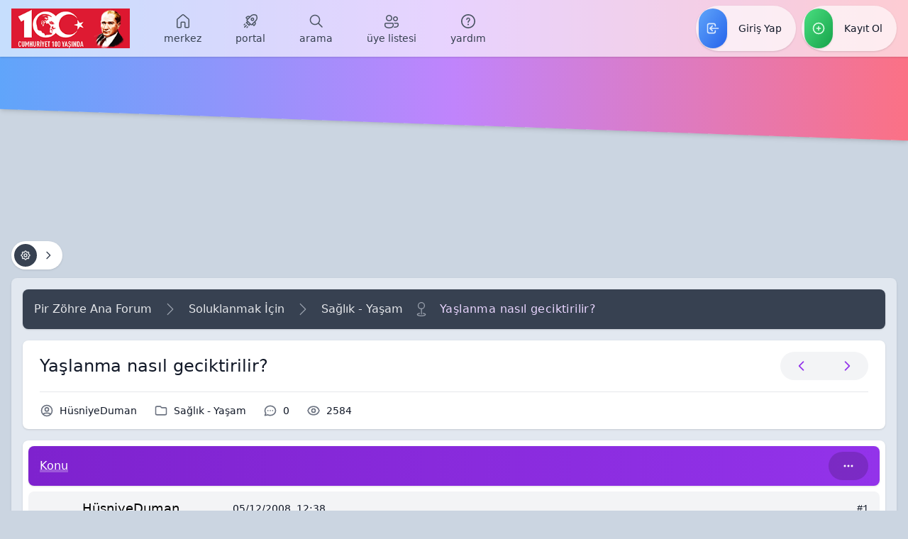

--- FILE ---
content_type: text/html; charset=UTF-8
request_url: https://www.zohreanaforum.com/konu-yaslanma-nasil-geciktirilir.html
body_size: 26566
content:
<!DOCTYPE html>
<html class="font-sans" xml:lang="tr" lang="tr" xmlns="http://www.w3.org/1999/xhtml" x-data="{ responsiveMenu: false, loginPanel: false, userPanel: false, postActionPanel: false }"
	<head>
		<title>Yaşlanma nasıl geciktirilir? &mdash; Pir Zöhre Ana Forum</title>

		
<meta name="google-site-verification" content="h1FMTFeLqqLViqKOXusff-qo81ebS2nQyklQmf-aHpY" />

<!-- Main -->
<meta charset="UTF-8">
<meta name="viewport" content="width=device-width, initial-scale=1, user-scalable=0">

<!-- RSS -->
<link rel="alternate" type="application/rss+xml" title="Son Aktiviteler (RSS 2.0)" href="https://www.zohreanaforum.com/syndication.php">
<link rel="alternate" type="application/atom+xml" title="Son Aktiviteler (Atom 1.0)" href="https://www.zohreanaforum.com/syndication.php?type=atom1.0">

<!-- JS -->
<script src="https://www.zohreanaforum.com/jscripts/jquery.js?ver=1823" nonce></script>
<script src="https://www.zohreanaforum.com/jscripts/jquery.plugins.min.js?ver=1820" nonce></script>
<script src="https://www.zohreanaforum.com/jscripts/general.js?ver=1827" nonce></script>

<!-- CSS -->

<link rel="preconnect" href="https://fonts.gstatic.com">
<link rel="stylesheet" href="https://fonts.googleapis.com/css2?family=default:ital,wght@0,300;0,400;0,500;0,700;1,300;1,400;1,500;1,700&display=swap">

<link rel="stylesheet" href="https://www.zohreanaforum.com/modern/css/main.css">

<noscript>
  You need to enable JavaScript to run this app.
</noscript>

<script>
	lang.unknown_error = "Sebebi bilinmeyen bir hata oluştu.";

	lang.confirm_title = "Lütfen Onayla";
	lang.expcol_collapse = "[-]";
	lang.expcol_expand = "[+]";
	lang.select2_match = "Bir sonuç mevcut, gezinmek için aşağı ve yukarı ok tuşlarını kullanın.";
	lang.select2_matches = "{1} sonuç mevcut, gezinmek için aşağı ve yukarı ok tuşlarını kullanın.";
	lang.select2_nomatches = "Hiçbir sonuç bulunamadı.";
	lang.select2_inputtooshort_single = "Lütfen, bir veya daha fazla karakter giriniz.";
	lang.select2_inputtooshort_plural = "En az {1} karakter giriniz.";
	lang.select2_inputtoolong_single = "Lütfen, bir karakter silin.";
	lang.select2_inputtoolong_plural = "Lütfen, {1} karakter silin.";
	lang.select2_selectiontoobig_single = "Yanlızca bir öge seçebilirsiniz.";
	lang.select2_selectiontoobig_plural = "Yanlızca, {1} öge seçebilirsiniz.";
	lang.select2_loadmore = "Sonuçlar yükleniyor&hellip";
	lang.select2_searching = "Aranıyor&hellip;";

	var templates = {
		modal: '<div class=\"modal\">\
	<div style=\"overflow-y: auto; max-height: 400px;\">\
		<table border=\"0\" cellspacing=\"0\" cellpadding=\"5\" class=\"tborder\">\
			<tr>\
				<td class=\"thead\"><strong>__title__</strong></td>\
			</tr>\
			<tr>\
				<td class=\"trow1\">__message__</td>\
			</tr>\
			<tr>\
				<td class=\"tfoot\">\
					<div style=\"text-align: center\" class=\"modal_buttons\">__buttons__</div>\
				</td>\
			</tr>\
		</table>\
	</div>\
</div>',
		modal_button: '<input type=\"submit\" class=\"button\" value=\"__title__\"/>&nbsp;'
	};

	var cookieDomain = ".zohreanaforum.com";
	var cookiePath = "/";
	var cookiePrefix = "";
	var cookieSecureFlag = "0";
	var deleteevent_confirm = "Bu etkinliği silmek istediğinizden emin misiniz?";
	var removeattach_confirm = "Bu ek dosyayı konudan tamamen silmek istediğinize emin misiniz?";
	var loading_text = 'Lütfen Bekleyiniz.<br />Sayfa Yükleniyor...';
	var saving_changes = 'Değişiklikler Kaydediliyor...';
	var use_xmlhttprequest = "1";
	var my_post_key = "b6e079684b247ba18ac790ddb7f8eb4f";
	var rootpath = "https://www.zohreanaforum.com";
	var imagepath = "https://www.zohreanaforum.com/modern/images";
	var yes_confirm = "Evet";
	var no_confirm = "Hayır";
	var MyBBEditor = null;
	var spinner_image = "https://www.zohreanaforum.com/modern/images/spinner.gif";
	var spinner = "<img src='" + spinner_image + "' alt=''>";
	var modal_zindex = 9999;
</script>


		<script>
			var quickdelete_confirm = "Bu mesajı silmek istediğinizden emin misiniz?";
			var quickrestore_confirm = "Bu mesajı onarmak/geri getirmek istediğinizden emin misiniz?";
			var allowEditReason = "1";

			lang.save_changes = "Kaydet";
			lang.cancel_edit = "Vazgeç";
			lang.quick_edit_update_error = "Cevabınız düzenlenirken bir hata oluştu:";
			lang.quick_reply_post_error = "Cevabınız eklenirken bir hata oluştu:";
			lang.quick_delete_error = "Cevabınız silinirken bir hata oluştu:";
			lang.quick_delete_success = "Mesaj başarıyla silindi.";
			lang.quick_delete_thread_success = "Konu başarıyla silindi.";
			lang.quick_restore_error = "Mesaj onarılırken/geri getirilirken bir hata oluştu:";
			lang.quick_restore_success = "Mesaj başarıyla onarılıp/geri getirildi.";
			lang.editreason = "Sebep";
			lang.post_deleted_error = "Bu eylemi silinmiş bir gönderiye gerçekleştiremezsiniz.";
			lang.softdelete_thread = "Konuyu Gizle/Geçici Sil";
			lang.restore_thread = "Konuyu Göster/Geri Getir";
		</script>

		<!-- JS -->
		<script defer src="https://www.zohreanaforum.com/jscripts/report.js?ver=1820"></script>
		<script defer src="https://www.zohreanaforum.com/jscripts/jeditable/jeditable.min.js"></script>
		<script defer src="https://www.zohreanaforum.com/jscripts/thread.js?ver=1827"></script>
	<meta name="description" content="]Yeditepe Üniversitesi Hastanesi Plastik Estetik Cerrahi Anabilim Dalı Başkanı Prof. Dr. Ahmet Karacalar, 30 yaşından sonra yılda bir kür meyve asidi, iki kez b" />
<link rel="canonical" href="https://www.zohreanaforum.com/konu-yaslanma-nasil-geciktirilir.html" />
</head>
	<body>
		
<div class="scroll-progress" aria-hidden="true"></div>

<a id="top" focusable="false" aria-hidden="true"></a>

<!-- overlay -->
<div class="absolute inset-0 z-40 transition-opacity bg-gray-700 bg-opacity-75" aria-hidden="true"
	 x-show="responsiveMenu || loginPanel || userPanel || postActionPanel"
	 x-transition:enter="transition ease-in-out duration-400"
	 x-transition:enter-start="opacity-0"
	 x-transition:enter-end="opacity-100"
	 x-transition:leave="transition ease-in-out duration-400"
	 x-transition:leave-start="opacity-100"
	 x-transition:leave-end="opacity-0"
	 style="display: none">
</div>
<!-- /overlay -->

<!-- responsive menu -->
<div class="fixed inset-y-0 left-0 z-50 w-screen max-w-md overflow-y-auto text-gray-100 transition ease-in-out bg-gray-800 shadow-xl duration-400"
	 x-show="responsiveMenu"
	 @click.away="responsiveMenu = false"
	 x-transition:enter="transform"
	 x-transition:enter-start="-translate-x-full"
	 x-transition:enter-end="-translate-x-0"
	 x-transition:leave="transform"
	 x-transition:leave-start="-translate-x-0"
	 x-transition:leave-end="-translate-x-full"
	 style="display: none">

	<!-- head -->
<meta name="google-site-verification" content="HWhn0mUXqPpuLDny6uSRmIieIx1e8XfmDI8COMJz3ug" />
<meta name="robots" content="index,follow">
	<div class="flex items-center h-20 px-8 space-x-8 bg-gray-700 shadow text-gray-50">

		<!-- title -->
		<h1 class="flex-1 text-lg">Menü</h1>
		<!-- /title -->
<link rel="shortcut icon" type="image/x-icon" href="https://www.zohreanaforum.com/modern/images/forum/favicon.ico">
		<!-- options -->
		<div class="flex flex-shrink-0">
			<div class="flex items-center p-1 space-x-1 rounded-full bg-transparent-dark-16" role="menu" aria-orientation="horizontal">
				<a class="flex items-center h-8 px-4 transition duration-150 ease-in-out rounded-full hover:bg-gray-700 focus:outline-none focus:bg-gray-700 focus:ring-4 focus:ring-gray-200 focus:ring-opacity-50" href="#" rel="nofollow" aria-label="Kapat" role="menuitem" @click="responsiveMenu = false; return false">
					<svg class="w-auto h-4" fill="none" stroke="currentColor" viewBox="0 0 24 24" focusable="false" role="img" aria-hidden="true" xmlns="http://www.w3.org/2000/svg">
						<path stroke-linecap="round" stroke-linejoin="round" stroke-width="2" d="M6 18L18 6M6 6l12 12" />
					</svg>
				</a>
			</div>
		</div>
		<!-- /options -->

	</div>
	<!-- /head -->

	<!-- main -->
	<div class="p-8 space-y-8">

		<!-- menu -->
		<div class="flex flex-col -mx-4 space-y-2" id="responsiveMenu" role="menu" aria-orientation="vertical">
			<a class="flex items-center px-4 py-3 space-x-4 text-gray-200 transition ease-in-out rounded-lg hover:bg-gray-900 focus:bg-gray-900 focus:outline-none focus:ring-4 focus:ring-indigo-400 focus:ring-opacity-50 duration-15"
			   href="https://www.zohreanaforum.com/index.php" rel="home" role="menuitem" data-menu-id="home">
				<svg class="w-auto h-6 text-gray-400" viewBox="0 0 24 24" fill="none" xmlns="http://www.w3.org/2000/svg">
					<path fill="currentColor" d="M10.5495 2.53189C11.3874 1.82531 12.6126 1.82531 13.4505 2.5319L20.2005 8.224C20.7074 8.65152 21 9.2809 21 9.94406V19.7468C21 20.7133 20.2165 21.4968 19.25 21.4968H15.75C14.7835 21.4968 14 20.7133 14 19.7468V14.2468C14 14.1088 13.8881 13.9968 13.75 13.9968H10.25C10.1119 13.9968 9.99999 14.1088 9.99999 14.2468V19.7468C9.99999 20.7133 9.2165 21.4968 8.25 21.4968H4.75C3.7835 21.4968 3 20.7133 3 19.7468V9.94406C3 9.2809 3.29255 8.65152 3.79952 8.224L10.5495 2.53189ZM12.4835 3.6786C12.2042 3.44307 11.7958 3.44307 11.5165 3.6786L4.76651 9.37071C4.59752 9.51321 4.5 9.72301 4.5 9.94406V19.7468C4.5 19.8849 4.61193 19.9968 4.75 19.9968H8.25C8.38807 19.9968 8.49999 19.8849 8.49999 19.7468V14.2468C8.49999 13.2803 9.2835 12.4968 10.25 12.4968H13.75C14.7165 12.4968 15.5 13.2803 15.5 14.2468V19.7468C15.5 19.8849 15.6119 19.9968 15.75 19.9968H19.25C19.3881 19.9968 19.5 19.8849 19.5 19.7468V9.94406C19.5 9.72301 19.4025 9.51321 19.2335 9.37071L12.4835 3.6786Z" />
				</svg>
				<span class="leading-4 whitespace-nowrap">Merkez</span>
			</a>
			
			
<a class="flex-col items-center justify-center hidden px-4 text-gray-700 transition duration-150 ease-in-out lg:flex hover:text-gray-900" href="https://www.zohreanaforum.com/portal.php" role="menuitem" data-menu-id="portal">
	<svg class="w-auto h-6 text-gray-600" viewBox="0 0 24 24" fill="none" xmlns="http://www.w3.org/2000/svg">
		<path fill="currentColor" d="M13.0572 7.43126C14.0335 6.45495 15.6164 6.45495 16.5927 7.43126C17.569 8.40757 17.569 9.99048 16.5927 10.9668C15.6164 11.9431 14.0335 11.9431 13.0572 10.9668C12.0809 9.99048 12.0809 8.40757 13.0572 7.43126ZM15.532 8.49192C15.1415 8.10139 14.5084 8.10139 14.1178 8.49192C13.7273 8.88244 13.7273 9.51561 14.1178 9.90613C14.5084 10.2967 15.1415 10.2967 15.532 9.90613C15.9226 9.51561 15.9226 8.88244 15.532 8.49192Z" />
		<path fill="currentColor" d="M21.5086 4.32265C21.2398 3.45785 20.5625 2.78081 19.6976 2.51238L19.0355 2.30692C16.642 1.56409 14.034 2.20851 12.2618 3.98062L11.266 4.9765C9.89622 3.94786 7.94316 4.0567 6.69685 5.30302L5.45432 6.54555C5.16142 6.83844 5.16142 7.31331 5.45432 7.60621L7.04529 9.19718L6.86548 9.37699C6.18206 10.0604 6.18206 11.1684 6.86548 11.8519L7.36083 12.3472L5.96527 13.1432C5.76212 13.259 5.62465 13.463 5.59352 13.6948C5.56238 13.9266 5.64115 14.1596 5.80651 14.325L9.69562 18.2141C9.86086 18.3793 10.0937 18.4581 10.3253 18.4271C10.557 18.3962 10.7609 18.259 10.877 18.0562L11.6749 16.6613L12.1721 17.1584C12.8555 17.8419 13.9635 17.8419 14.6469 17.1584L14.8237 16.9816L16.4133 18.5712C16.7062 18.8641 17.1811 18.8641 17.474 18.5712L18.7165 17.3287C19.9623 16.0829 20.0716 14.1308 19.0442 12.7612L20.0421 11.7632C21.8149 9.99043 22.4591 7.38111 21.715 4.98696L21.5086 4.32265ZM19.253 3.94498C19.6461 4.06699 19.954 4.37473 20.0762 4.76783L20.2826 5.43213C20.8613 7.29426 20.3603 9.32372 18.9815 10.7026L13.5863 16.0978C13.4886 16.1954 13.3303 16.1954 13.2327 16.0978L7.92614 10.7912C7.82851 10.6936 7.82851 10.5353 7.92614 10.4377L13.3225 5.04128C14.7008 3.66297 16.7293 3.16176 18.5909 3.73951L19.253 3.94498ZM17.9641 13.8413C18.4166 14.607 18.3139 15.61 17.6558 16.2681L16.9436 16.9803L15.8844 15.921L17.9641 13.8413ZM7.75751 6.36368C8.41602 5.70516 9.42005 5.60275 10.186 6.05644L8.10595 8.13652L7.04531 7.07588L7.75751 6.36368ZM10.5756 15.562L10.0623 16.4594L7.56209 13.9592L8.46047 13.4469L10.5756 15.562Z" />
		<path fill="currentColor" d="M6.68987 18.3947C6.98276 18.1018 6.98276 17.6269 6.68987 17.334C6.39697 17.0411 5.9221 17.0411 5.62921 17.334L3.15433 19.8089C2.86144 20.1018 2.86144 20.5767 3.15433 20.8696C3.44723 21.1625 3.9221 21.1625 4.21499 20.8696L6.68987 18.3947Z" />
		<path fill="currentColor" d="M4.74529 15.3895C5.03818 15.6824 5.03818 16.1573 4.74529 16.4501L3.68463 17.5108C3.39173 17.8037 2.91686 17.8037 2.62397 17.5108C2.33107 17.2179 2.33107 16.743 2.62397 16.4501L3.68463 15.3895C3.97752 15.0966 4.45239 15.0966 4.74529 15.3895Z" />
		<path fill="currentColor" d="M8.63238 20.3413C8.92528 20.0484 8.92528 19.5736 8.63239 19.2807C8.33951 18.9878 7.86463 18.9878 7.57173 19.2807L6.51313 20.3392C6.22023 20.6321 6.22023 21.107 6.51312 21.3999C6.80601 21.6928 7.28088 21.6928 7.57378 21.3999L8.63238 20.3413Z" />
	</svg>
	<span class="mt-1 text-sm leading-4 lowercase whitespace-nowrap">Portal</span>
</a>

<a class="flex items-center px-4 py-3 space-x-4 text-gray-200 transition ease-in-out rounded-lg lg:hidden hover:bg-gray-900 focus:bg-gray-900 focus:outline-none focus:ring-4 focus:ring-blue-400 focus:ring-opacity-50 duration-15" href="https://www.zohreanaforum.com/portal.php" role="menuitem" data-menu-id="portal">
	<svg class="w-6 h-6 text-gray-400" viewBox="0 0 24 24" xmlns="http://www.w3.org/2000/svg">
		<g fill="none" fill-rule="evenodd" stroke="none" stroke-width="1">
			<g fill="currentColor" fill-rule="nonzero">
				<path d="M8.63237,19.2805 C8.89863364,19.5467727 8.92283116,19.9634587 8.70497759,20.2570793 L8.63236,20.3412 L7.57375,21.3997 C7.28086,21.6926 6.80598,21.6926 6.51309,21.3997 C6.24682636,21.1334273 6.22262884,20.7167413 6.44048992,20.4231959 L6.51311,20.3391 L7.57171,19.2805 C7.86461,18.9876 8.33948,18.9876 8.63237,19.2805 Z M6.68984,17.3339 C6.95611273,17.6001727 6.98031934,18.016776 6.76245983,18.3103816 L6.68984,18.3945 L4.21497,20.8694 C3.92208,21.1623 3.4472,21.1623 3.15431,20.8694 C2.88804636,20.6031273 2.86384058,20.1864413 3.08169264,19.8928207 L3.15431,19.8087 L5.62918,17.3339 C5.92208,17.041 6.39695,17.041 6.68984,17.3339 Z M18.7782803,2.2324576 L19.0355,2.30675 L19.6976,2.51222 C20.5007214,2.76146714 21.1420857,3.3630448 21.444828,4.14012008 L21.5086,4.32248 L21.715,4.98679 C22.432525,7.29543464 21.8591435,9.80415445 20.2277124,11.5699999 L20.0421,11.7631 L19.0442,12.761 C20.030408,14.075912 19.9692176,15.9274717 18.8605403,17.1756967 L18.7165,17.3285 L17.4739,18.5711 C17.2077182,18.8373727 16.7910405,18.8615793 16.4974207,18.6437198 L16.4133,18.5711 L14.8237,16.9815 L14.6469,17.1583 C14.0037,17.8015 12.9842952,17.8393353 12.2968358,17.2718059 L12.172,17.1583 L11.6749,16.6611 L10.8769,18.056 C10.7609,18.2588 10.5569,18.396 10.3253,18.427 C10.1323,18.45275 9.938425,18.4023889 9.78353611,18.2892269 L9.6956,18.2139 L5.80649,14.3248 C5.64112,14.1594 5.56236,13.9264 5.59349,13.6946 C5.62018143,13.496 5.72499286,13.317751 5.88231915,13.1978892 L5.96524,13.143 L7.3608,12.347 L6.86546,11.8517 C6.22224118,11.2085 6.18440478,10.1890952 6.7519508,9.50165244 L6.86546,9.37682 L7.04527,9.19701 L5.45429,7.60604 C5.18802636,7.33977636 5.16382058,6.92310777 5.38167264,6.62949778 L5.45429,6.54538 L6.69682,5.30285 C7.8932872,4.1063828 9.74107677,3.95821717 11.0988173,4.8583531 L11.2659,4.97633 L12.2618,3.98045 C13.9706107,2.27162964 16.4567735,1.61138838 18.7782803,2.2324576 Z M4.74526,15.3893 C5.03816,15.6822 5.03816,16.1571 4.74526,16.45 L3.6846,17.5106 C3.39171,17.8035 2.91684,17.8035 2.62394,17.5106 C2.33105,17.2177 2.33105,16.7429 2.62394,16.45 L3.6846,15.3893 C3.9775,15.0964 4.45237,15.0964 4.74526,15.3893 Z M17.9641,13.8411 L15.8843,15.9208 L16.9436,16.9801 L17.6558,16.2679 C18.3138,15.6099 18.4166,14.6069 17.9641,13.8411 Z M8.46045,13.4467 L7.56207,13.9591 L10.0622,16.4593 L10.5756,15.5618 L8.46045,13.4467 Z M13.4981149,4.87341403 L13.3225,5.04112 L7.92612,10.4375 C7.84476167,10.5188333 7.831195,10.6423194 7.88543736,10.7377037 L7.92612,10.791 L13.2327,16.0976 C13.3140333,16.1789333 13.4375194,16.1924889 13.5329037,16.1382667 L13.5862,16.0976 L18.9814,10.7024 C20.3028458,9.38101167 20.8180259,7.46208293 20.3493287,5.66554744 L20.2826,5.43197 L20.0761,4.76766 C19.9675667,4.41824667 19.7122284,4.13626247 19.3807398,3.99222154 L19.253,3.94481 L18.5909,3.73934 C16.8068667,3.18566292 14.8695519,3.62291488 13.4981149,4.87341403 Z M16.5927,7.43109 C17.569,8.4074 17.569,9.99031 16.5927,10.9666 C15.6164,11.9429 14.0335,11.9429 13.0572,10.9666 C12.0808,9.99031 12.0808,8.4074 13.0572,7.43109 C14.0335,6.45478 15.6164,6.45478 16.5927,7.43109 Z M14.1178,8.49175 C13.7273,8.88227 13.7273,9.51544 14.1178,9.90596 C14.5083,10.2965 15.1415,10.2965 15.532,9.90596 C15.9226,9.51544 15.9226,8.88227 15.532,8.49175 C15.1415,8.10123 14.5083,8.10123 14.1178,8.49175 Z M7.88485721,6.24655617 L7.75748,6.36351 L7.04528,7.07571 L8.10593,8.13635 L10.186,6.05628 C9.46789375,5.63094563 8.54056387,5.69437102 7.88485721,6.24655617 Z"></path>
			</g>
		</g>
	</svg>
	<span class="leading-4 whitespace-nowrap">Portal</span>
</a>

			
<a class="flex-col items-center justify-center hidden px-4 text-gray-700 transition duration-150 ease-in-out lg:flex hover:text-gray-900" href="https://www.zohreanaforum.com/search.php" role="menuitem" data-menu-id="search">
	<svg class="w-auto h-6 text-gray-600" viewBox="0 0 24 24" fill="none" xmlns="http://www.w3.org/2000/svg">
		<path fill="currentColor" d="M10 2.75C14.0041 2.75 17.25 5.99594 17.25 10C17.25 11.7319 16.6427 13.3219 15.6295 14.5688L20.5303 19.4697C20.8232 19.7626 20.8232 20.2374 20.5303 20.5303C20.2641 20.7966 19.8474 20.8208 19.5538 20.6029L19.4697 20.5303L14.5688 15.6295C13.3219 16.6427 11.7319 17.25 10 17.25C5.99594 17.25 2.75 14.0041 2.75 10C2.75 5.99594 5.99594 2.75 10 2.75ZM10 4.25C6.82436 4.25 4.25 6.82436 4.25 10C4.25 13.1756 6.82436 15.75 10 15.75C13.1756 15.75 15.75 13.1756 15.75 10C15.75 6.82436 13.1756 4.25 10 4.25Z" />
	</svg>
	<span class="mt-1 text-sm leading-4 lowercase whitespace-nowrap">Arama</span>
</a>

<a class="flex items-center px-4 py-3 space-x-4 text-gray-200 transition ease-in-out rounded-lg lg:hidden hover:bg-gray-900 focus:bg-gray-900 focus:outline-none focus:ring-4 focus:ring-cyan-400 focus:ring-opacity-50 duration-15" href="https://www.zohreanaforum.com/search.php" role="menuitem" data-menu-id="search">
	<svg class="w-auto h-6 text-gray-400" viewBox="0 0 24 24" fill="none" xmlns="http://www.w3.org/2000/svg">
		<path fill="currentColor" d="M10 2.75C14.0041 2.75 17.25 5.99594 17.25 10C17.25 11.7319 16.6427 13.3219 15.6295 14.5688L20.5303 19.4697C20.8232 19.7626 20.8232 20.2374 20.5303 20.5303C20.2641 20.7966 19.8474 20.8208 19.5538 20.6029L19.4697 20.5303L14.5688 15.6295C13.3219 16.6427 11.7319 17.25 10 17.25C5.99594 17.25 2.75 14.0041 2.75 10C2.75 5.99594 5.99594 2.75 10 2.75ZM10 4.25C6.82436 4.25 4.25 6.82436 4.25 10C4.25 13.1756 6.82436 15.75 10 15.75C13.1756 15.75 15.75 13.1756 15.75 10C15.75 6.82436 13.1756 4.25 10 4.25Z" />
	</svg>
	<span class="leading-4 whitespace-nowrap">Arama</span>
</a>

			
<a class="flex-col items-center justify-center hidden px-4 text-gray-700 transition duration-150 ease-in-out lg:flex hover:text-gray-900" href="https://www.zohreanaforum.com/memberlist.php" role="menuitem" data-menu-id="memberlist">
	<svg class="w-auto h-6 text-gray-600" viewBox="0 0 24 24" fill="none" xmlns="http://www.w3.org/2000/svg">
		<path fill="currentColor" d="M4 13.999L13 14C14.0538 14 14.9181 14.8155 14.9945 15.8507L15 16V17.5C14.999 21 11.284 22 8.5 22C5.77787 22 2.1647 21.044 2.00545 17.7296L2 17.5V15.999C2 14.9452 2.8164 14.0809 3.85081 14.0045L4 13.999ZM15.22 14H20C21.0538 14 21.9181 14.8164 21.9945 15.8508L22 16V17C21.999 20.062 19.142 21 17 21C16.32 21 15.569 20.904 14.86 20.678C15.196 20.292 15.467 19.851 15.662 19.351C16.205 19.476 16.715 19.5 17 19.5L17.2665 19.494C18.2518 19.4509 20.3529 19.1306 20.4927 17.205L20.5 17V16C20.5 15.7547 20.3222 15.5504 20.0896 15.5081L20 15.5H15.949C15.865 14.9986 15.6554 14.5432 15.3545 14.1598L15.22 14H20H15.22ZM4 15.499L3.89934 15.509C3.77496 15.5343 3.69 15.6018 3.646 15.645C3.6028 15.689 3.53528 15.7733 3.51 15.898L3.5 15.999V17.5C3.5 18.509 3.95 19.222 4.917 19.742C5.74315 20.1869 6.91951 20.4563 8.18258 20.4951L8.5 20.5L8.8174 20.4951C10.0803 20.4563 11.2559 20.1869 12.083 19.742C12.9886 19.2545 13.4416 18.5974 13.4947 17.6849L13.5 17.499V16C13.5 15.7547 13.3222 15.5504 13.0896 15.5081L13 15.5L4 15.499ZM8.5 3C10.985 3 13 5.015 13 7.5C13 9.985 10.985 12 8.5 12C6.015 12 4 9.985 4 7.5C4 5.015 6.015 3 8.5 3ZM17.5 5C19.433 5 21 6.567 21 8.5C21 10.433 19.433 12 17.5 12C15.567 12 14 10.433 14 8.5C14 6.567 15.567 5 17.5 5ZM8.5 4.5C6.846 4.5 5.5 5.846 5.5 7.5C5.5 9.154 6.846 10.5 8.5 10.5C10.154 10.5 11.5 9.154 11.5 7.5C11.5 5.846 10.154 4.5 8.5 4.5ZM17.5 6.5C16.397 6.5 15.5 7.397 15.5 8.5C15.5 9.603 16.397 10.5 17.5 10.5C18.603 10.5 19.5 9.603 19.5 8.5C19.5 7.397 18.603 6.5 17.5 6.5Z" />
	</svg>
	<span class="mt-1 text-sm leading-4 lowercase whitespace-nowrap">Üye Listesi</span>
</a>

<a class="flex items-center px-4 py-3 space-x-4 text-gray-200 transition ease-in-out rounded-lg lg:hidden hover:bg-gray-900 focus:bg-gray-900 focus:outline-none focus:ring-4 focus:ring-amber-400 focus:ring-opacity-50 duration-15" href="https://www.zohreanaforum.com/memberlist.php" role="menuitem" data-menu-id="memberlist">
	<svg class="w-auto h-6 text-gray-400" viewBox="0 0 24 24" fill="none" xmlns="http://www.w3.org/2000/svg">
		<path fill="currentColor" d="M4 13.999L13 14C14.0538 14 14.9181 14.8155 14.9945 15.8507L15 16V17.5C14.999 21 11.284 22 8.5 22C5.77787 22 2.1647 21.044 2.00545 17.7296L2 17.5V15.999C2 14.9452 2.8164 14.0809 3.85081 14.0045L4 13.999ZM15.22 14H20C21.0538 14 21.9181 14.8164 21.9945 15.8508L22 16V17C21.999 20.062 19.142 21 17 21C16.32 21 15.569 20.904 14.86 20.678C15.196 20.292 15.467 19.851 15.662 19.351C16.205 19.476 16.715 19.5 17 19.5L17.2665 19.494C18.2518 19.4509 20.3529 19.1306 20.4927 17.205L20.5 17V16C20.5 15.7547 20.3222 15.5504 20.0896 15.5081L20 15.5H15.949C15.865 14.9986 15.6554 14.5432 15.3545 14.1598L15.22 14H20H15.22ZM4 15.499L3.89934 15.509C3.77496 15.5343 3.69 15.6018 3.646 15.645C3.6028 15.689 3.53528 15.7733 3.51 15.898L3.5 15.999V17.5C3.5 18.509 3.95 19.222 4.917 19.742C5.74315 20.1869 6.91951 20.4563 8.18258 20.4951L8.5 20.5L8.8174 20.4951C10.0803 20.4563 11.2559 20.1869 12.083 19.742C12.9886 19.2545 13.4416 18.5974 13.4947 17.6849L13.5 17.499V16C13.5 15.7547 13.3222 15.5504 13.0896 15.5081L13 15.5L4 15.499ZM8.5 3C10.985 3 13 5.015 13 7.5C13 9.985 10.985 12 8.5 12C6.015 12 4 9.985 4 7.5C4 5.015 6.015 3 8.5 3ZM17.5 5C19.433 5 21 6.567 21 8.5C21 10.433 19.433 12 17.5 12C15.567 12 14 10.433 14 8.5C14 6.567 15.567 5 17.5 5ZM8.5 4.5C6.846 4.5 5.5 5.846 5.5 7.5C5.5 9.154 6.846 10.5 8.5 10.5C10.154 10.5 11.5 9.154 11.5 7.5C11.5 5.846 10.154 4.5 8.5 4.5ZM17.5 6.5C16.397 6.5 15.5 7.397 15.5 8.5C15.5 9.603 16.397 10.5 17.5 10.5C18.603 10.5 19.5 9.603 19.5 8.5C19.5 7.397 18.603 6.5 17.5 6.5Z" />
	</svg>
	<span class="leading-4 whitespace-nowrap">Üye Listesi</span>
</a>

			<a class="flex items-center px-4 py-3 space-x-4 text-gray-200 transition ease-in-out rounded-lg hover:bg-gray-900 focus:bg-gray-900 focus:outline-none focus:ring-4 focus:ring-teal-400 focus:ring-opacity-50 duration-15"
			   href="https://www.zohreanaforum.com/misc.php?action=help" role="menuitem" data-menu-id="help">
				<svg class="w-auto h-6 text-gray-400" viewBox="0 0 24 24" fill="none" xmlns="http://www.w3.org/2000/svg">
					<path fill="currentColor" d="M12 2C17.523 2 22 6.478 22 12C22 17.522 17.523 22 12 22C6.477 22 2 17.522 2 12C2 6.478 6.477 2 12 2ZM12 3.667C7.405 3.667 3.667 7.405 3.667 12C3.667 16.595 7.405 20.333 12 20.333C16.595 20.333 20.333 16.595 20.333 12C20.333 7.405 16.595 3.667 12 3.667ZM12 15.5C12.5523 15.5 13 15.9477 13 16.5C13 17.0523 12.5523 17.5 12 17.5C11.4477 17.5 11 17.0523 11 16.5C11 15.9477 11.4477 15.5 12 15.5ZM12 6.75C13.5188 6.75 14.75 7.98122 14.75 9.5C14.75 10.5108 14.4525 11.074 13.6989 11.8586L13.5303 12.0303C12.9084 12.6522 12.75 12.9163 12.75 13.5C12.75 13.9142 12.4142 14.25 12 14.25C11.5858 14.25 11.25 13.9142 11.25 13.5C11.25 12.4892 11.5475 11.926 12.3011 11.1414L12.4697 10.9697C13.0916 10.3478 13.25 10.0837 13.25 9.5C13.25 8.80964 12.6904 8.25 12 8.25C11.3528 8.25 10.8205 8.74187 10.7565 9.37219L10.75 9.5C10.75 9.91421 10.4142 10.25 10 10.25C9.58579 10.25 9.25 9.91421 9.25 9.5C9.25 7.98122 10.4812 6.75 12 6.75Z" />
				</svg>
				<span class="leading-4 whitespace-nowrap">Yardım</span>
			</a>
		</div>
		<!-- /menu -->

		
<!-- auth -->
<div class="flex items-center p-1 ml-auto space-x-1 bg-gray-900 rounded-full" role="menu" aria-orientation="horizontal">
	<a class="flex items-center justify-center flex-1 h-10 px-4 space-x-2 transition duration-150 ease-in-out rounded-full hover:bg-blue-700 focus:outline-none focus:bg-blue-700 focus:ring-4 focus:ring-blue-200 focus:ring-opacity-50" href="#!" rel="nofollow" role="menuitem" @click="responsiveMenu = false; loginPanel = true">
		<svg class="w-auto h-5" fill="none" stroke="currentColor" viewBox="0 0 24 24" focusable="false" role="img" aria-hidden="true" xmlns="http://www.w3.org/2000/svg">
			<path stroke-linecap="round" stroke-linejoin="round" stroke-width="2" d="M11 16l-4-4m0 0l4-4m-4 4h14m-5 4v1a3 3 0 01-3 3H6a3 3 0 01-3-3V7a3 3 0 013-3h7a3 3 0 013 3v1" />
		</svg>
		<span class="whitespace-nowrap">Giriş Yap</span>
	</a>
	<a class="flex items-center justify-center flex-1 h-10 px-4 space-x-2 transition duration-150 ease-in-out rounded-full hover:bg-emerald-700 focus:outline-none focus:bg-emerald-700 focus:ring-4 focus:ring-emerald-200 focus:ring-opacity-50" href="/member.php?action=register" rel="nofollow" role="menuitem">
		<svg class="w-auto h-5" fill="none" stroke="currentColor" viewBox="0 0 24 24" focusable="false" role="img" aria-hidden="true" xmlns="http://www.w3.org/2000/svg">
			<path stroke-linecap="round" stroke-linejoin="round" stroke-width="2" d="M12 9v3m0 0v3m0-3h3m-3 0H9m12 0a9 9 0 11-18 0 9 9 0 0118 0z" />
		</svg>
		<span class="whitespace-nowrap">Kayıt Ol</span>
	</a>
</div>
<!-- /auth -->


		<!-- easy access -->
		<div class="space-y-4">
			<h2 class="text-sm font-medium text-purple-400 uppercase">
				Kolay Erişim
			</h2>
			<div class="flex flex-col space-y-4" role="menu" aria-orientation="vertical">
				<a class="text-sm text-gray-200 transition hover:text-white focus:text-white" href="contact.php" rel="nofollow" role="menuitem">İletişim</a>
				<a class="text-sm text-gray-200 transition hover:text-white focus:text-white" href="showteam.php" rel="nofollow" role="menuitem">Forum Yönetimi</a>
				<a class="text-sm text-gray-200 transition hover:text-white focus:text-white" href="misc.php?action=syndication" rel="nofollow" role="menuitem">RSS</a>
				<a class="text-sm text-gray-200 transition hover:text-white focus:text-white" href="https://www.zohreanaforum.com/archive/index.php?thread-8363.html" rel="nofollow" role="menuitem">Arşiv</a>
			</div>
		</div>
		<!-- /easy access -->

	</div>
	<!-- /main -->

</div>
<!-- /responsive menu -->


<!-- login panel -->
<div class="fixed inset-y-0 right-0 z-50 w-screen max-w-md overflow-y-auto transition ease-in-out bg-white shadow-xl duration-400"
	 x-show="loginPanel"
	 @click.away="loginPanel = false"
	 x-transition:enter="transform"
	 x-transition:enter-start="translate-x-full"
	 x-transition:enter-end="translate-x-0"
	 x-transition:leave="transform"
	 x-transition:leave-start="translate-x-0"
	 x-transition:leave-end="translate-x-full"
	 style="display: none">

	<!-- head -->
	<div class="flex items-center h-20 px-8 space-x-8 bg-gray-700 shadow text-gray-50">

		<!-- title -->
		<h1 class="flex-1 text-lg">Giriş Yap</h1>
		<!-- /title -->

		<!-- options -->
		<div class="flex flex-shrink-0">
			<div class="flex items-center p-1 space-x-1 rounded-full bg-transparent-dark-16" role="menu" aria-orientation="horizontal">
				<a class="flex items-center h-8 px-4 transition duration-150 ease-in-out rounded-full hover:bg-gray-700 focus:outline-none focus:bg-gray-700 focus:ring-4 focus:ring-gray-200 focus:ring-opacity-50" href="https://www.zohreanaforum.com/member.php?action=register" rel="nofollow" role="menuitem" aria-label="Kayıt Ol">
					<svg class="w-auto h-4" fill="none" stroke="currentColor" viewBox="0 0 24 24" focusable="false" role="img" aria-hidden="true" xmlns="http://www.w3.org/2000/svg">
						<path stroke-linecap="round" stroke-linejoin="round" stroke-width="2" d="M12 6v6m0 0v6m0-6h6m-6 0H6" />
					</svg>
				</a>
				<a class="flex items-center h-8 px-4 transition duration-150 ease-in-out rounded-full hover:bg-gray-700 focus:outline-none focus:bg-gray-700 focus:ring-4 focus:ring-gray-200 focus:ring-opacity-50" href="https://www.zohreanaforum.com/misc.php?action=help" rel="nofollow" role="menuitem" aria-label="Yardım">
					<svg class="w-auto h-4" fill="none" stroke="currentColor" viewBox="0 0 24 24" focusable="false" role="img" aria-hidden="true" xmlns="http://www.w3.org/2000/svg">
						<path stroke-linecap="round" stroke-linejoin="round" stroke-width="2" d="M18.364 5.636l-3.536 3.536m0 5.656l3.536 3.536M9.172 9.172L5.636 5.636m3.536 9.192l-3.536 3.536M21 12a9 9 0 11-18 0 9 9 0 0118 0zm-5 0a4 4 0 11-8 0 4 4 0 018 0z" />
					</svg>
				</a>
				<a class="flex items-center h-8 px-4 transition duration-150 ease-in-out rounded-full hover:bg-gray-700 focus:outline-none focus:bg-gray-700 focus:ring-4 focus:ring-gray-200 focus:ring-opacity-50" href="#" rel="nofollow" aria-label="Kapat" role="menuitem" @click="loginPanel = false; return false">
					<svg class="w-auto h-4" fill="none" stroke="currentColor" viewBox="0 0 24 24" focusable="false" role="img" aria-hidden="true" xmlns="http://www.w3.org/2000/svg">
						<path stroke-linecap="round" stroke-linejoin="round" stroke-width="2" d="M6 18L18 6M6 6l12 12" />
					</svg>
				</a>
			</div>

		</div>
		<!-- /options -->

	</div>
	<!-- /head -->

	<!-- main -->
	<div class="p-8">

		<!-- login -->
		<div>
			<img class="w-auto h-10 mx-auto" src="https://www.zohreanaforum.com/images/logo.png" alt="Pir Zöhre Ana Forum" loading="lazy">
			<h2 class="mt-6 text-3xl font-extrabold text-center text-gray-900">Hesabınıza giriş yapın!</h2>
			<p class="mt-2 text-sm text-center text-indigo-600">
				<a class="font-medium text-purple-600 transition hover:text-purple-500" href="#!" rel="nofollow" @click="loginPanel = false; return false">Hayır, böyle iyiyim!</a>
			</p>
		</div>
		<form class="mt-6" action="https://www.zohreanaforum.com/member.php" method="post" autocomplete="off">
			<input name="action" type="hidden" value="do_login">
			<input name="url" type="hidden" value>
			<input name="quick_login" type="hidden" value="1">
			<input name="my_post_key" type="hidden" value="b6e079684b247ba18ac790ddb7f8eb4f">

			<div class="space-y-6">
				
<div class="space-y-2">
	<label class="block text-sm font-medium text-gray-700" for="quick_login_username"></label>
	<input class="w-full px-4 py-2 text-base leading-snug text-gray-700 placeholder-gray-700 transition bg-white border border-gray-300 border-solid rounded-md focus:outline-none focus:ring-1 focus:ring-purple-400 focus:border-purple-400" id="quick_login_username" type="text" name="quick_username" placeholder="Kullanıcı adınız" aria-label="" required>
</div>

<div class="space-y-2">
	<label class="block text-sm font-medium text-gray-700" for="quick_login_password">Şifreniz:</label>
	<input class="w-full px-4 py-2 text-base leading-snug text-gray-700 placeholder-gray-700 transition bg-white border border-gray-300 border-solid rounded-md focus:outline-none focus:ring-1 focus:ring-purple-400 focus:border-purple-400" id="quick_login_password" type="password" name="quick_password" placeholder="Şifreniz" aria-label="Şifreniz:" required>
</div>

<div class="flex items-center justify-between">
	<div class="flex items-center">
		<input class="w-4 h-4 text-purple-600 border-gray-300 rounded focus:ring-purple-500" id="quick_login_remember" type="checkbox" name="quick_remember" value="yes" checked="checked">
		<label class="block ml-2 text-sm text-gray-900" for="quick_login_remember">
			Beni Hatırla
		</label>
	</div>

	<div class="text-sm">
		<a class="font-medium text-purple-600 hover:text-purple-500" href="https://www.zohreanaforum.com/member.php?action=lostpw" rel="nofollow">
			Şifremi Unuttum?
		</a>
	</div>
</div>

<div class="mt-6">
	<button class="flex items-center justify-center w-full px-4 py-2 text-base leading-snug text-white transition bg-purple-600 border border-transparent border-solid rounded-md shadow hover:bg-purple-700 focus:outline-none focus:ring-2 focus:ring-offset-2 focus:ring-purple-400" type="submit">
		Giriş Yap
	</button>
</div>

<div class="relative">
	<div class="absolute inset-0 flex items-center">
		<div class="w-full border-t border-gray-300"></div>
	</div>
	<div class="relative flex justify-center text-sm">
		<span class="px-2 text-gray-600 bg-white">Sosyal hesap kullan!</span>
	</div>
</div>

<div class="grid grid-cols-4 gap-4" role="menu" aria-orientation="horizontal">
	<a class="flex items-center justify-center w-full px-4 py-3 text-base leading-snug text-white transition border border-transparent border-solid rounded-md shadow bg-brand-google focus:outline-none focus:ring-2 focus:ring-offset-2 focus:ring-brand-google" href="#!" role="menuitem" rel="nofollow">
		<svg class="w-auto h-5" viewBox="0 0 488 512" focusable="false" role="img" aria-hidden="true" xmlns="http://www.w3.org/2000/svg">
			<path fill="currentColor" d="M488 261.8C488 403.3 391.1 504 248 504 110.8 504 0 393.2 0 256S110.8 8 248 8c66.8 0 123 24.5 166.3 64.9l-67.5 64.9C258.5 52.6 94.3 116.6 94.3 256c0 86.5 69.1 156.6 153.7 156.6 98.2 0 135-70.4 140.8-106.9H248v-85.3h236.1c2.3 12.7 3.9 24.9 3.9 41.4z" />
		</svg>
	</a>
	<a class="flex items-center justify-center w-full px-4 py-3 text-base leading-snug text-white transition border border-transparent border-solid rounded-md shadow bg-brand-facebook focus:outline-none focus:ring-2 focus:ring-offset-2 focus:ring-brand-facebook" href="#!" role="menuitem" rel="nofollow">
		<svg class="w-auto h-5" viewBox="0 0 512 512" focusable="false" role="img" aria-hidden="true" xmlns="http://www.w3.org/2000/svg">
			<path fill="currentColor" d="M504 256C504 119 393 8 256 8S8 119 8 256c0 123.78 90.69 226.38 209.25 245V327.69h-63V256h63v-54.64c0-62.15 37-96.48 93.67-96.48 27.14 0 55.52 4.84 55.52 4.84v61h-31.28c-30.8 0-40.41 19.12-40.41 38.73V256h68.78l-11 71.69h-57.78V501C413.31 482.38 504 379.78 504 256z" />
		</svg>
	</a>
	<a class="flex items-center justify-center w-full px-4 py-3 text-base leading-snug text-white transition border border-transparent border-solid rounded-md shadow bg-brand-twitter focus:outline-none focus:ring-2 focus:ring-offset-2 focus:ring-brand-twitter" href="#!" role="menuitem" rel="nofollow">
		<svg class="w-auto h-5" viewBox="0 0 512 512" focusable="false" role="img" aria-hidden="true" xmlns="http://www.w3.org/2000/svg">
			<path fill="currentColor" d="M459.37 151.716c.325 4.548.325 9.097.325 13.645 0 138.72-105.583 298.558-298.558 298.558-59.452 0-114.68-17.219-161.137-47.106 8.447.974 16.568 1.299 25.34 1.299 49.055 0 94.213-16.568 130.274-44.832-46.132-.975-84.792-31.188-98.112-72.772 6.498.974 12.995 1.624 19.818 1.624 9.421 0 18.843-1.3 27.614-3.573-48.081-9.747-84.143-51.98-84.143-102.985v-1.299c13.969 7.797 30.214 12.67 47.431 13.319-28.264-18.843-46.781-51.005-46.781-87.391 0-19.492 5.197-37.36 14.294-52.954 51.655 63.675 129.3 105.258 216.365 109.807-1.624-7.797-2.599-15.918-2.599-24.04 0-57.828 46.782-104.934 104.934-104.934 30.213 0 57.502 12.67 76.67 33.137 23.715-4.548 46.456-13.32 66.599-25.34-7.798 24.366-24.366 44.833-46.132 57.827 21.117-2.273 41.584-8.122 60.426-16.243-14.292 20.791-32.161 39.308-52.628 54.253z" />
		</svg>
	</a>
	<a class="flex items-center justify-center w-full px-4 py-3 text-base leading-snug text-white transition border border-transparent border-solid rounded-md shadow bg-brand-github focus:outline-none focus:ring-2 focus:ring-offset-2 focus:ring-brand-github" href="#!" role="menuitem" rel="nofollow">
		<svg class="w-auto h-5" viewBox="0 0 496 512" focusable="false" role="img" aria-hidden="true" xmlns="http://www.w3.org/2000/svg">
			<path fill="currentColor" d="M165.9 397.4c0 2-2.3 3.6-5.2 3.6-3.3.3-5.6-1.3-5.6-3.6 0-2 2.3-3.6 5.2-3.6 3-.3 5.6 1.3 5.6 3.6zm-31.1-4.5c-.7 2 1.3 4.3 4.3 4.9 2.6 1 5.6 0 6.2-2s-1.3-4.3-4.3-5.2c-2.6-.7-5.5.3-6.2 2.3zm44.2-1.7c-2.9.7-4.9 2.6-4.6 4.9.3 2 2.9 3.3 5.9 2.6 2.9-.7 4.9-2.6 4.6-4.6-.3-1.9-3-3.2-5.9-2.9zM244.8 8C106.1 8 0 113.3 0 252c0 110.9 69.8 205.8 169.5 239.2 12.8 2.3 17.3-5.6 17.3-12.1 0-6.2-.3-40.4-.3-61.4 0 0-70 15-84.7-29.8 0 0-11.4-29.1-27.8-36.6 0 0-22.9-15.7 1.6-15.4 0 0 24.9 2 38.6 25.8 21.9 38.6 58.6 27.5 72.9 20.9 2.3-16 8.8-27.1 16-33.7-55.9-6.2-112.3-14.3-112.3-110.5 0-27.5 7.6-41.3 23.6-58.9-2.6-6.5-11.1-33.3 2.6-67.9 20.9-6.5 69 27 69 27 20-5.6 41.5-8.5 62.8-8.5s42.8 2.9 62.8 8.5c0 0 48.1-33.6 69-27 13.7 34.7 5.2 61.4 2.6 67.9 16 17.7 25.8 31.5 25.8 58.9 0 96.5-58.9 104.2-114.8 110.5 9.2 7.9 17 22.9 17 46.4 0 33.7-.3 75.4-.3 83.6 0 6.5 4.6 14.4 17.3 12.1C428.2 457.8 496 362.9 496 252 496 113.3 383.5 8 244.8 8zM97.2 352.9c-1.3 1-1 3.3.7 5.2 1.6 1.6 3.9 2.3 5.2 1 1.3-1 1-3.3-.7-5.2-1.6-1.6-3.9-2.3-5.2-1zm-10.8-8.1c-.7 1.3.3 2.9 2.3 3.9 1.6 1 3.6.7 4.3-.7.7-1.3-.3-2.9-2.3-3.9-2-.6-3.6-.3-4.3.7zm32.4 35.6c-1.6 1.3-1 4.3 1.3 6.2 2.3 2.3 5.2 2.6 6.5 1 1.3-1.3.7-4.3-1.3-6.2-2.2-2.3-5.2-2.6-6.5-1zm-11.4-14.7c-1.6 1-1.6 3.6 0 5.9 1.6 2.3 4.3 3.3 5.6 2.3 1.6-1.3 1.6-3.9 0-6.2-1.4-2.3-4-3.3-5.6-2z" />
		</svg>
	</a>
</div>

<div class="text-center">
	<p class="text-sm text-gray-600">
		Hesabınız mı yok?
	</p>
	<a class="font-medium text-purple-600 transition hover:text-purple-500" href="https://www.zohreanaforum.com/member.php?action=register" rel="nofollow">
		Yeni hesap oluştur!
	</a>
</div>

			</div>
		</form>
		<!-- /login -->

	</div>
	<!-- /main -->

</div>
<!-- /login panel -->




<!-- header skew -->
<div class="-mt-24 transform shadow-md skew-y-2 bg-gradient-to-r from-blue-400 via-purple-400 to-rose-400">
	<div class="py-24 transform -skew-y-2">

		<!-- skippy -->
		<a class="block text-gray-300 bg-gray-900 sr-only focus:not-sr-only" href="#content">
			<div class="max-w-screen-xl px-4 mx-auto 2xl:max-w-screen-2xl">
				<div class="py-3">
					<p>Skip to main content</p>
				</div>
			</div>
		</a>
		<!-- /skippy -->

		

		

		<!-- header -->
		<header class="shadow bg-transparent-light-64">
			<div class="max-w-screen-xl px-4 mx-auto 2xl:max-w-screen-2xl">
				<div class="relative flex items-center h-20">

					<!-- responsive toggle menu -->
					<div class="absolute left-0 lg:hidden">
						<div class="flex items-center space-x-2">
							<button class="flex items-center justify-center w-12 h-12 p-1 transition duration-150 ease-in-out rounded-full shadow bg-transparent-light-64 focus:outline-none focus:ring-4 focus:ring-indigo-700 focus:ring-opacity-50" type="button" aria-label="Kapat" aria-haspopup="true" @click="responsiveMenu = true">
								<span class="sr-only">Menü</span>
								<svg class="w-auto h-6" fill="none" stroke="currentColor" viewBox="0 0 24 24" focusable="false" role="img" aria-hidden="true" xmlns="http://www.w3.org/2000/svg">
									<path stroke-linecap="round" stroke-linejoin="round" stroke-width="2" d="M4 6h16M4 12h16M4 18h16" />
								</svg>
							</button>
						</div>
					</div>
					<!-- /responsive toggle menu -->

					<!-- logo -->
					<h1 class="flex justify-center flex-1 lg:flex-initial">
						<a href="https://www.zohreanaforum.com" rel="home" aria-label="Pir Zöhre Ana Forum">
							<img class="w-auto h-10" src="https://www.zohreanaforum.com/images/logo.png" alt="Pir Zöhre Ana Forum" loading="lazy">
						</a>
					</h1>
					<!-- /logo -->

					<!-- menu -->
					<div class="items-stretch hidden h-20 ml-8 space-x-4 lg:flex" id="menu" role="menu" aria-orientation="horizontal">
						<a class="flex flex-col items-center justify-center px-4 text-gray-700 transition duration-150 ease-in-out hover:text-gray-900"
						   href="https://www.zohreanaforum.com/index.php" rel="home" role="menuitem" data-menu-id="home">
							<svg class="w-auto h-6 text-gray-600" viewBox="0 0 24 24" fill="none" xmlns="http://www.w3.org/2000/svg">
								<path fill="currentColor" d="M10.5495 2.53189C11.3874 1.82531 12.6126 1.82531 13.4505 2.5319L20.2005 8.224C20.7074 8.65152 21 9.2809 21 9.94406V19.7468C21 20.7133 20.2165 21.4968 19.25 21.4968H15.75C14.7835 21.4968 14 20.7133 14 19.7468V14.2468C14 14.1088 13.8881 13.9968 13.75 13.9968H10.25C10.1119 13.9968 9.99999 14.1088 9.99999 14.2468V19.7468C9.99999 20.7133 9.2165 21.4968 8.25 21.4968H4.75C3.7835 21.4968 3 20.7133 3 19.7468V9.94406C3 9.2809 3.29255 8.65152 3.79952 8.224L10.5495 2.53189ZM12.4835 3.6786C12.2042 3.44307 11.7958 3.44307 11.5165 3.6786L4.76651 9.37071C4.59752 9.51321 4.5 9.72301 4.5 9.94406V19.7468C4.5 19.8849 4.61193 19.9968 4.75 19.9968H8.25C8.38807 19.9968 8.49999 19.8849 8.49999 19.7468V14.2468C8.49999 13.2803 9.2835 12.4968 10.25 12.4968H13.75C14.7165 12.4968 15.5 13.2803 15.5 14.2468V19.7468C15.5 19.8849 15.6119 19.9968 15.75 19.9968H19.25C19.3881 19.9968 19.5 19.8849 19.5 19.7468V9.94406C19.5 9.72301 19.4025 9.51321 19.2335 9.37071L12.4835 3.6786Z" />
							</svg>
							<span class="mt-1 text-sm leading-4 lowercase whitespace-nowrap">Merkez</span>
						</a>
						
						
<a class="flex-col items-center justify-center hidden px-4 text-gray-700 transition duration-150 ease-in-out lg:flex hover:text-gray-900" href="https://www.zohreanaforum.com/portal.php" role="menuitem" data-menu-id="portal">
	<svg class="w-auto h-6 text-gray-600" viewBox="0 0 24 24" fill="none" xmlns="http://www.w3.org/2000/svg">
		<path fill="currentColor" d="M13.0572 7.43126C14.0335 6.45495 15.6164 6.45495 16.5927 7.43126C17.569 8.40757 17.569 9.99048 16.5927 10.9668C15.6164 11.9431 14.0335 11.9431 13.0572 10.9668C12.0809 9.99048 12.0809 8.40757 13.0572 7.43126ZM15.532 8.49192C15.1415 8.10139 14.5084 8.10139 14.1178 8.49192C13.7273 8.88244 13.7273 9.51561 14.1178 9.90613C14.5084 10.2967 15.1415 10.2967 15.532 9.90613C15.9226 9.51561 15.9226 8.88244 15.532 8.49192Z" />
		<path fill="currentColor" d="M21.5086 4.32265C21.2398 3.45785 20.5625 2.78081 19.6976 2.51238L19.0355 2.30692C16.642 1.56409 14.034 2.20851 12.2618 3.98062L11.266 4.9765C9.89622 3.94786 7.94316 4.0567 6.69685 5.30302L5.45432 6.54555C5.16142 6.83844 5.16142 7.31331 5.45432 7.60621L7.04529 9.19718L6.86548 9.37699C6.18206 10.0604 6.18206 11.1684 6.86548 11.8519L7.36083 12.3472L5.96527 13.1432C5.76212 13.259 5.62465 13.463 5.59352 13.6948C5.56238 13.9266 5.64115 14.1596 5.80651 14.325L9.69562 18.2141C9.86086 18.3793 10.0937 18.4581 10.3253 18.4271C10.557 18.3962 10.7609 18.259 10.877 18.0562L11.6749 16.6613L12.1721 17.1584C12.8555 17.8419 13.9635 17.8419 14.6469 17.1584L14.8237 16.9816L16.4133 18.5712C16.7062 18.8641 17.1811 18.8641 17.474 18.5712L18.7165 17.3287C19.9623 16.0829 20.0716 14.1308 19.0442 12.7612L20.0421 11.7632C21.8149 9.99043 22.4591 7.38111 21.715 4.98696L21.5086 4.32265ZM19.253 3.94498C19.6461 4.06699 19.954 4.37473 20.0762 4.76783L20.2826 5.43213C20.8613 7.29426 20.3603 9.32372 18.9815 10.7026L13.5863 16.0978C13.4886 16.1954 13.3303 16.1954 13.2327 16.0978L7.92614 10.7912C7.82851 10.6936 7.82851 10.5353 7.92614 10.4377L13.3225 5.04128C14.7008 3.66297 16.7293 3.16176 18.5909 3.73951L19.253 3.94498ZM17.9641 13.8413C18.4166 14.607 18.3139 15.61 17.6558 16.2681L16.9436 16.9803L15.8844 15.921L17.9641 13.8413ZM7.75751 6.36368C8.41602 5.70516 9.42005 5.60275 10.186 6.05644L8.10595 8.13652L7.04531 7.07588L7.75751 6.36368ZM10.5756 15.562L10.0623 16.4594L7.56209 13.9592L8.46047 13.4469L10.5756 15.562Z" />
		<path fill="currentColor" d="M6.68987 18.3947C6.98276 18.1018 6.98276 17.6269 6.68987 17.334C6.39697 17.0411 5.9221 17.0411 5.62921 17.334L3.15433 19.8089C2.86144 20.1018 2.86144 20.5767 3.15433 20.8696C3.44723 21.1625 3.9221 21.1625 4.21499 20.8696L6.68987 18.3947Z" />
		<path fill="currentColor" d="M4.74529 15.3895C5.03818 15.6824 5.03818 16.1573 4.74529 16.4501L3.68463 17.5108C3.39173 17.8037 2.91686 17.8037 2.62397 17.5108C2.33107 17.2179 2.33107 16.743 2.62397 16.4501L3.68463 15.3895C3.97752 15.0966 4.45239 15.0966 4.74529 15.3895Z" />
		<path fill="currentColor" d="M8.63238 20.3413C8.92528 20.0484 8.92528 19.5736 8.63239 19.2807C8.33951 18.9878 7.86463 18.9878 7.57173 19.2807L6.51313 20.3392C6.22023 20.6321 6.22023 21.107 6.51312 21.3999C6.80601 21.6928 7.28088 21.6928 7.57378 21.3999L8.63238 20.3413Z" />
	</svg>
	<span class="mt-1 text-sm leading-4 lowercase whitespace-nowrap">Portal</span>
</a>

<a class="flex items-center px-4 py-3 space-x-4 text-gray-200 transition ease-in-out rounded-lg lg:hidden hover:bg-gray-900 focus:bg-gray-900 focus:outline-none focus:ring-4 focus:ring-blue-400 focus:ring-opacity-50 duration-15" href="https://www.zohreanaforum.com/portal.php" role="menuitem" data-menu-id="portal">
	<svg class="w-6 h-6 text-gray-400" viewBox="0 0 24 24" xmlns="http://www.w3.org/2000/svg">
		<g fill="none" fill-rule="evenodd" stroke="none" stroke-width="1">
			<g fill="currentColor" fill-rule="nonzero">
				<path d="M8.63237,19.2805 C8.89863364,19.5467727 8.92283116,19.9634587 8.70497759,20.2570793 L8.63236,20.3412 L7.57375,21.3997 C7.28086,21.6926 6.80598,21.6926 6.51309,21.3997 C6.24682636,21.1334273 6.22262884,20.7167413 6.44048992,20.4231959 L6.51311,20.3391 L7.57171,19.2805 C7.86461,18.9876 8.33948,18.9876 8.63237,19.2805 Z M6.68984,17.3339 C6.95611273,17.6001727 6.98031934,18.016776 6.76245983,18.3103816 L6.68984,18.3945 L4.21497,20.8694 C3.92208,21.1623 3.4472,21.1623 3.15431,20.8694 C2.88804636,20.6031273 2.86384058,20.1864413 3.08169264,19.8928207 L3.15431,19.8087 L5.62918,17.3339 C5.92208,17.041 6.39695,17.041 6.68984,17.3339 Z M18.7782803,2.2324576 L19.0355,2.30675 L19.6976,2.51222 C20.5007214,2.76146714 21.1420857,3.3630448 21.444828,4.14012008 L21.5086,4.32248 L21.715,4.98679 C22.432525,7.29543464 21.8591435,9.80415445 20.2277124,11.5699999 L20.0421,11.7631 L19.0442,12.761 C20.030408,14.075912 19.9692176,15.9274717 18.8605403,17.1756967 L18.7165,17.3285 L17.4739,18.5711 C17.2077182,18.8373727 16.7910405,18.8615793 16.4974207,18.6437198 L16.4133,18.5711 L14.8237,16.9815 L14.6469,17.1583 C14.0037,17.8015 12.9842952,17.8393353 12.2968358,17.2718059 L12.172,17.1583 L11.6749,16.6611 L10.8769,18.056 C10.7609,18.2588 10.5569,18.396 10.3253,18.427 C10.1323,18.45275 9.938425,18.4023889 9.78353611,18.2892269 L9.6956,18.2139 L5.80649,14.3248 C5.64112,14.1594 5.56236,13.9264 5.59349,13.6946 C5.62018143,13.496 5.72499286,13.317751 5.88231915,13.1978892 L5.96524,13.143 L7.3608,12.347 L6.86546,11.8517 C6.22224118,11.2085 6.18440478,10.1890952 6.7519508,9.50165244 L6.86546,9.37682 L7.04527,9.19701 L5.45429,7.60604 C5.18802636,7.33977636 5.16382058,6.92310777 5.38167264,6.62949778 L5.45429,6.54538 L6.69682,5.30285 C7.8932872,4.1063828 9.74107677,3.95821717 11.0988173,4.8583531 L11.2659,4.97633 L12.2618,3.98045 C13.9706107,2.27162964 16.4567735,1.61138838 18.7782803,2.2324576 Z M4.74526,15.3893 C5.03816,15.6822 5.03816,16.1571 4.74526,16.45 L3.6846,17.5106 C3.39171,17.8035 2.91684,17.8035 2.62394,17.5106 C2.33105,17.2177 2.33105,16.7429 2.62394,16.45 L3.6846,15.3893 C3.9775,15.0964 4.45237,15.0964 4.74526,15.3893 Z M17.9641,13.8411 L15.8843,15.9208 L16.9436,16.9801 L17.6558,16.2679 C18.3138,15.6099 18.4166,14.6069 17.9641,13.8411 Z M8.46045,13.4467 L7.56207,13.9591 L10.0622,16.4593 L10.5756,15.5618 L8.46045,13.4467 Z M13.4981149,4.87341403 L13.3225,5.04112 L7.92612,10.4375 C7.84476167,10.5188333 7.831195,10.6423194 7.88543736,10.7377037 L7.92612,10.791 L13.2327,16.0976 C13.3140333,16.1789333 13.4375194,16.1924889 13.5329037,16.1382667 L13.5862,16.0976 L18.9814,10.7024 C20.3028458,9.38101167 20.8180259,7.46208293 20.3493287,5.66554744 L20.2826,5.43197 L20.0761,4.76766 C19.9675667,4.41824667 19.7122284,4.13626247 19.3807398,3.99222154 L19.253,3.94481 L18.5909,3.73934 C16.8068667,3.18566292 14.8695519,3.62291488 13.4981149,4.87341403 Z M16.5927,7.43109 C17.569,8.4074 17.569,9.99031 16.5927,10.9666 C15.6164,11.9429 14.0335,11.9429 13.0572,10.9666 C12.0808,9.99031 12.0808,8.4074 13.0572,7.43109 C14.0335,6.45478 15.6164,6.45478 16.5927,7.43109 Z M14.1178,8.49175 C13.7273,8.88227 13.7273,9.51544 14.1178,9.90596 C14.5083,10.2965 15.1415,10.2965 15.532,9.90596 C15.9226,9.51544 15.9226,8.88227 15.532,8.49175 C15.1415,8.10123 14.5083,8.10123 14.1178,8.49175 Z M7.88485721,6.24655617 L7.75748,6.36351 L7.04528,7.07571 L8.10593,8.13635 L10.186,6.05628 C9.46789375,5.63094563 8.54056387,5.69437102 7.88485721,6.24655617 Z"></path>
			</g>
		</g>
	</svg>
	<span class="leading-4 whitespace-nowrap">Portal</span>
</a>

						
<a class="flex-col items-center justify-center hidden px-4 text-gray-700 transition duration-150 ease-in-out lg:flex hover:text-gray-900" href="https://www.zohreanaforum.com/search.php" role="menuitem" data-menu-id="search">
	<svg class="w-auto h-6 text-gray-600" viewBox="0 0 24 24" fill="none" xmlns="http://www.w3.org/2000/svg">
		<path fill="currentColor" d="M10 2.75C14.0041 2.75 17.25 5.99594 17.25 10C17.25 11.7319 16.6427 13.3219 15.6295 14.5688L20.5303 19.4697C20.8232 19.7626 20.8232 20.2374 20.5303 20.5303C20.2641 20.7966 19.8474 20.8208 19.5538 20.6029L19.4697 20.5303L14.5688 15.6295C13.3219 16.6427 11.7319 17.25 10 17.25C5.99594 17.25 2.75 14.0041 2.75 10C2.75 5.99594 5.99594 2.75 10 2.75ZM10 4.25C6.82436 4.25 4.25 6.82436 4.25 10C4.25 13.1756 6.82436 15.75 10 15.75C13.1756 15.75 15.75 13.1756 15.75 10C15.75 6.82436 13.1756 4.25 10 4.25Z" />
	</svg>
	<span class="mt-1 text-sm leading-4 lowercase whitespace-nowrap">Arama</span>
</a>

<a class="flex items-center px-4 py-3 space-x-4 text-gray-200 transition ease-in-out rounded-lg lg:hidden hover:bg-gray-900 focus:bg-gray-900 focus:outline-none focus:ring-4 focus:ring-cyan-400 focus:ring-opacity-50 duration-15" href="https://www.zohreanaforum.com/search.php" role="menuitem" data-menu-id="search">
	<svg class="w-auto h-6 text-gray-400" viewBox="0 0 24 24" fill="none" xmlns="http://www.w3.org/2000/svg">
		<path fill="currentColor" d="M10 2.75C14.0041 2.75 17.25 5.99594 17.25 10C17.25 11.7319 16.6427 13.3219 15.6295 14.5688L20.5303 19.4697C20.8232 19.7626 20.8232 20.2374 20.5303 20.5303C20.2641 20.7966 19.8474 20.8208 19.5538 20.6029L19.4697 20.5303L14.5688 15.6295C13.3219 16.6427 11.7319 17.25 10 17.25C5.99594 17.25 2.75 14.0041 2.75 10C2.75 5.99594 5.99594 2.75 10 2.75ZM10 4.25C6.82436 4.25 4.25 6.82436 4.25 10C4.25 13.1756 6.82436 15.75 10 15.75C13.1756 15.75 15.75 13.1756 15.75 10C15.75 6.82436 13.1756 4.25 10 4.25Z" />
	</svg>
	<span class="leading-4 whitespace-nowrap">Arama</span>
</a>

						
<a class="flex-col items-center justify-center hidden px-4 text-gray-700 transition duration-150 ease-in-out lg:flex hover:text-gray-900" href="https://www.zohreanaforum.com/memberlist.php" role="menuitem" data-menu-id="memberlist">
	<svg class="w-auto h-6 text-gray-600" viewBox="0 0 24 24" fill="none" xmlns="http://www.w3.org/2000/svg">
		<path fill="currentColor" d="M4 13.999L13 14C14.0538 14 14.9181 14.8155 14.9945 15.8507L15 16V17.5C14.999 21 11.284 22 8.5 22C5.77787 22 2.1647 21.044 2.00545 17.7296L2 17.5V15.999C2 14.9452 2.8164 14.0809 3.85081 14.0045L4 13.999ZM15.22 14H20C21.0538 14 21.9181 14.8164 21.9945 15.8508L22 16V17C21.999 20.062 19.142 21 17 21C16.32 21 15.569 20.904 14.86 20.678C15.196 20.292 15.467 19.851 15.662 19.351C16.205 19.476 16.715 19.5 17 19.5L17.2665 19.494C18.2518 19.4509 20.3529 19.1306 20.4927 17.205L20.5 17V16C20.5 15.7547 20.3222 15.5504 20.0896 15.5081L20 15.5H15.949C15.865 14.9986 15.6554 14.5432 15.3545 14.1598L15.22 14H20H15.22ZM4 15.499L3.89934 15.509C3.77496 15.5343 3.69 15.6018 3.646 15.645C3.6028 15.689 3.53528 15.7733 3.51 15.898L3.5 15.999V17.5C3.5 18.509 3.95 19.222 4.917 19.742C5.74315 20.1869 6.91951 20.4563 8.18258 20.4951L8.5 20.5L8.8174 20.4951C10.0803 20.4563 11.2559 20.1869 12.083 19.742C12.9886 19.2545 13.4416 18.5974 13.4947 17.6849L13.5 17.499V16C13.5 15.7547 13.3222 15.5504 13.0896 15.5081L13 15.5L4 15.499ZM8.5 3C10.985 3 13 5.015 13 7.5C13 9.985 10.985 12 8.5 12C6.015 12 4 9.985 4 7.5C4 5.015 6.015 3 8.5 3ZM17.5 5C19.433 5 21 6.567 21 8.5C21 10.433 19.433 12 17.5 12C15.567 12 14 10.433 14 8.5C14 6.567 15.567 5 17.5 5ZM8.5 4.5C6.846 4.5 5.5 5.846 5.5 7.5C5.5 9.154 6.846 10.5 8.5 10.5C10.154 10.5 11.5 9.154 11.5 7.5C11.5 5.846 10.154 4.5 8.5 4.5ZM17.5 6.5C16.397 6.5 15.5 7.397 15.5 8.5C15.5 9.603 16.397 10.5 17.5 10.5C18.603 10.5 19.5 9.603 19.5 8.5C19.5 7.397 18.603 6.5 17.5 6.5Z" />
	</svg>
	<span class="mt-1 text-sm leading-4 lowercase whitespace-nowrap">Üye Listesi</span>
</a>

<a class="flex items-center px-4 py-3 space-x-4 text-gray-200 transition ease-in-out rounded-lg lg:hidden hover:bg-gray-900 focus:bg-gray-900 focus:outline-none focus:ring-4 focus:ring-amber-400 focus:ring-opacity-50 duration-15" href="https://www.zohreanaforum.com/memberlist.php" role="menuitem" data-menu-id="memberlist">
	<svg class="w-auto h-6 text-gray-400" viewBox="0 0 24 24" fill="none" xmlns="http://www.w3.org/2000/svg">
		<path fill="currentColor" d="M4 13.999L13 14C14.0538 14 14.9181 14.8155 14.9945 15.8507L15 16V17.5C14.999 21 11.284 22 8.5 22C5.77787 22 2.1647 21.044 2.00545 17.7296L2 17.5V15.999C2 14.9452 2.8164 14.0809 3.85081 14.0045L4 13.999ZM15.22 14H20C21.0538 14 21.9181 14.8164 21.9945 15.8508L22 16V17C21.999 20.062 19.142 21 17 21C16.32 21 15.569 20.904 14.86 20.678C15.196 20.292 15.467 19.851 15.662 19.351C16.205 19.476 16.715 19.5 17 19.5L17.2665 19.494C18.2518 19.4509 20.3529 19.1306 20.4927 17.205L20.5 17V16C20.5 15.7547 20.3222 15.5504 20.0896 15.5081L20 15.5H15.949C15.865 14.9986 15.6554 14.5432 15.3545 14.1598L15.22 14H20H15.22ZM4 15.499L3.89934 15.509C3.77496 15.5343 3.69 15.6018 3.646 15.645C3.6028 15.689 3.53528 15.7733 3.51 15.898L3.5 15.999V17.5C3.5 18.509 3.95 19.222 4.917 19.742C5.74315 20.1869 6.91951 20.4563 8.18258 20.4951L8.5 20.5L8.8174 20.4951C10.0803 20.4563 11.2559 20.1869 12.083 19.742C12.9886 19.2545 13.4416 18.5974 13.4947 17.6849L13.5 17.499V16C13.5 15.7547 13.3222 15.5504 13.0896 15.5081L13 15.5L4 15.499ZM8.5 3C10.985 3 13 5.015 13 7.5C13 9.985 10.985 12 8.5 12C6.015 12 4 9.985 4 7.5C4 5.015 6.015 3 8.5 3ZM17.5 5C19.433 5 21 6.567 21 8.5C21 10.433 19.433 12 17.5 12C15.567 12 14 10.433 14 8.5C14 6.567 15.567 5 17.5 5ZM8.5 4.5C6.846 4.5 5.5 5.846 5.5 7.5C5.5 9.154 6.846 10.5 8.5 10.5C10.154 10.5 11.5 9.154 11.5 7.5C11.5 5.846 10.154 4.5 8.5 4.5ZM17.5 6.5C16.397 6.5 15.5 7.397 15.5 8.5C15.5 9.603 16.397 10.5 17.5 10.5C18.603 10.5 19.5 9.603 19.5 8.5C19.5 7.397 18.603 6.5 17.5 6.5Z" />
	</svg>
	<span class="leading-4 whitespace-nowrap">Üye Listesi</span>
</a>

						<a class="flex flex-col items-center justify-center px-4 text-gray-700 transition duration-150 ease-in-out hover:text-gray-900"
						   href="https://www.zohreanaforum.com/misc.php?action=help" role="menuitem" data-menu-id="help">
							<svg class="w-auto h-6 text-gray-600" viewBox="0 0 24 24" fill="none" xmlns="http://www.w3.org/2000/svg">
								<path fill="currentColor" d="M12 2C17.523 2 22 6.478 22 12C22 17.522 17.523 22 12 22C6.477 22 2 17.522 2 12C2 6.478 6.477 2 12 2ZM12 3.667C7.405 3.667 3.667 7.405 3.667 12C3.667 16.595 7.405 20.333 12 20.333C16.595 20.333 20.333 16.595 20.333 12C20.333 7.405 16.595 3.667 12 3.667ZM12 15.5C12.5523 15.5 13 15.9477 13 16.5C13 17.0523 12.5523 17.5 12 17.5C11.4477 17.5 11 17.0523 11 16.5C11 15.9477 11.4477 15.5 12 15.5ZM12 6.75C13.5188 6.75 14.75 7.98122 14.75 9.5C14.75 10.5108 14.4525 11.074 13.6989 11.8586L13.5303 12.0303C12.9084 12.6522 12.75 12.9163 12.75 13.5C12.75 13.9142 12.4142 14.25 12 14.25C11.5858 14.25 11.25 13.9142 11.25 13.5C11.25 12.4892 11.5475 11.926 12.3011 11.1414L12.4697 10.9697C13.0916 10.3478 13.25 10.0837 13.25 9.5C13.25 8.80964 12.6904 8.25 12 8.25C11.3528 8.25 10.8205 8.74187 10.7565 9.37219L10.75 9.5C10.75 9.91421 10.4142 10.25 10 10.25C9.58579 10.25 9.25 9.91421 9.25 9.5C9.25 7.98122 10.4812 6.75 12 6.75Z" />
							</svg>
							<span class="mt-1 text-sm leading-4 lowercase whitespace-nowrap">Yardım</span>
						</a>
					</div>
					<!-- /menu -->

					
<!-- auth -->
<div class="absolute right-0 lg:static lg:ml-auto">
	<div class="flex items-center space-x-2" role="menu" aria-orientation="horizontal">
		<a class="flex items-center p-1 transition duration-150 ease-in-out rounded-full shadow bg-transparent-light-64 focus:outline-none focus:ring-4 focus:ring-blue-700 focus:ring-opacity-50" href="#!" rel="nofollow" role="menuitem" aria-label="Giriş Yap" @click="loginPanel = true; return false">
			<span class="flex items-center justify-center w-10 h-10 text-blue-100 rounded-full shadow bg-gradient-to-br from-blue-400 to-blue-600">
				<svg class="w-auto h-5" fill="none" stroke="currentColor" viewBox="0 0 24 24" focusable="false" role="img" aria-hidden="true" xmlns="http://www.w3.org/2000/svg">
					<path stroke-linecap="round" stroke-linejoin="round" stroke-width="2" d="M11 16l-4-4m0 0l4-4m-4 4h14m-5 4v1a3 3 0 01-3 3H6a3 3 0 01-3-3V7a3 3 0 013-3h7a3 3 0 013 3v1" />
				</svg>
			</span>
			<span class="hidden px-4 text-sm whitespace-nowrap xl:inline">Giriş Yap</span>
		</a>
		<a class="items-center hidden p-1 transition duration-150 ease-in-out rounded-full shadow lg:flex bg-transparent-light-64 focus:outline-none focus:ring-4 focus:ring-green-700 focus:ring-opacity-50" href="https://www.zohreanaforum.com/member.php?action=register" rel="nofollow" aria-label="Kayıt Ol" role="menuitem">
			<span class="flex items-center justify-center w-10 h-10 text-green-100 rounded-full shadow bg-gradient-to-br from-green-400 to-green-600">
				<svg class="w-auto h-5" fill="none" stroke="currentColor" viewBox="0 0 24 24" focusable="false" role="img" aria-hidden="true" xmlns="http://www.w3.org/2000/svg">
					<path stroke-linecap="round" stroke-linejoin="round" stroke-width="2" d="M12 9v3m0 0v3m0-3h3m-3 0H9m12 0a9 9 0 11-18 0 9 9 0 0118 0z" />
				</svg>
			</span>
			<span class="hidden px-4 text-sm whitespace-nowrap xl:inline">Kayıt Ol</span>
		</a>
	</div>
</div>
<!-- /auth -->


				</div>
			</div>
		</header>
		<!-- /header -->

	</div>
</div>
<!-- /header skew -->


<script async src="https://pagead2.googlesyndication.com/pagead/js/adsbygoogle.js?client=ca-pub-2614242938803984"
     crossorigin="anonymous"></script>
<!-- za forum header 2023 -->
<ins class="adsbygoogle"
     style="display:block"
     data-ad-client="ca-pub-2614242938803984"
     data-ad-slot="2570574048"
     data-ad-format="auto"
     data-full-width-responsive="true"></ins>
<script>
     (adsbygoogle = window.adsbygoogle || []).push({});
</script>

<!-- main -->
<main class="relative z-20 -my-40 -mt-16" id="content">
	<div class="max-w-screen-xl px-4 mx-auto 2xl:max-w-screen-2xl">
		<div class="p-4 -mx-4 shadow bg-blue-gray-200 lg:rounded-lg lg:mx-0">

			
<nav class="mb-4 breadcrumb" aria-label="Breadcrumb">
	<ol class="flex flex-wrap items-center p-2 text-gray-100 bg-gray-700 rounded-lg shadow">
		
<li class="flex items-center p-2 space-x-4">
	<a class="text-gray-200 transition hover:text-white focus:outline-none focus:text-white" href="https://www.zohreanaforum.com/index.php">Pir Zöhre Ana Forum</a>
	
<svg class="flex-shrink-0 w-auto h-5 text-gray-400" fill="currentColor" viewBox="0 0 16 16" focusable="false" role="img" aria-hidden="true" xmlns="http://www.w3.org/2000/svg">
	<path fill-rule="evenodd" d="M4.646 1.646a.5.5 0 0 1 .708 0l6 6a.5.5 0 0 1 0 .708l-6 6a.5.5 0 0 1-.708-.708L10.293 8 4.646 2.354a.5.5 0 0 1 0-.708z" />
</svg>

</li>

<li class="flex items-center p-2 space-x-4">
	<a class="text-gray-200 transition hover:text-white focus:outline-none focus:text-white" href="forum-soluklanmak-icin.html"><h2>Soluklanmak İçin</h2></a>
	
<svg class="flex-shrink-0 w-auto h-5 text-gray-400" fill="currentColor" viewBox="0 0 16 16" focusable="false" role="img" aria-hidden="true" xmlns="http://www.w3.org/2000/svg">
	<path fill-rule="evenodd" d="M4.646 1.646a.5.5 0 0 1 .708 0l6 6a.5.5 0 0 1 0 .708l-6 6a.5.5 0 0 1-.708-.708L10.293 8 4.646 2.354a.5.5 0 0 1 0-.708z" />
</svg>

</li>

<li class="flex items-center p-2 space-x-4">
	<a class="text-gray-200 transition hover:text-white focus:outline-none focus:text-white" href="forum-saglik-yasam.html?page=98">Sağlık - Yaşam</a>
	


</li>

		<li class="flex items-center p-2 space-x-4">
			
<svg class="flex-shrink-0 w-auto h-5 text-gray-400" fill="currentColor" viewBox="0 0 16 16" focusable="false" role="img" aria-hidden="true" xmlns="http://www.w3.org/2000/svg">
	<path fill-rule="evenodd" d="M8 1a3 3 0 1 0 0 6 3 3 0 0 0 0-6zM4 4a4 4 0 1 1 4.5 3.969V13.5a.5.5 0 0 1-1 0V7.97A4 4 0 0 1 4 3.999zm2.493 8.574a.5.5 0 0 1-.411.575c-.712.118-1.28.295-1.655.493a1.319 1.319 0 0 0-.37.265.301.301 0 0 0-.057.09V14l.002.008a.147.147 0 0 0 .016.033.617.617 0 0 0 .145.15c.165.13.435.27.813.395.751.25 1.82.414 3.024.414s2.273-.163 3.024-.414c.378-.126.648-.265.813-.395a.619.619 0 0 0 .146-.15.148.148 0 0 0 .015-.033L12 14v-.004a.301.301 0 0 0-.057-.09 1.318 1.318 0 0 0-.37-.264c-.376-.198-.943-.375-1.655-.493a.5.5 0 1 1 .164-.986c.77.127 1.452.328 1.957.594C12.5 13 13 13.4 13 14c0 .426-.26.752-.544.977-.29.228-.68.413-1.116.558-.878.293-2.059.465-3.34.465-1.281 0-2.462-.172-3.34-.465-.436-.145-.826-.33-1.116-.558C3.26 14.752 3 14.426 3 14c0-.599.5-1 .961-1.243.505-.266 1.187-.467 1.957-.594a.5.5 0 0 1 .575.411z" />
</svg>

			
<span class="font-medium tracking-wide text-purple-200" aria-current="page">Yaşlanma nasıl geciktirilir?</span>

		</li>
	</ol>
</nav>


			
			
			
			
			
			

			

			


		<div class="px-6 py-4 mb-4 bg-white divide-y divide-gray-200 rounded-lg shadow">
			<div class="flex flex-col space-y-4 md:flex-row md:items-center md:space-y-0 md:space-x-4 md:pb-4">
				<div class="flex-1">
					<h1 class="text-xl font-medium xl:text-2xl">Yaşlanma nasıl geciktirilir?</h1>
				</div>
				<div class="flex">
					<div class="flex self-space self-space-r">
						<span class="flex items-center justify-center w-10 h-10 bg-blue-100 rounded-full"
							  data-thread-status="sticky" data-control="0" data-tippy-content="Sabit" aria-label="Sabit">
							<svg class="w-auto h-5 text-blue-600" fill="none" stroke="currentColor" viewBox="0 0 24 24" focusable="false" role="img" aria-hidden="true" xmlns="http://www.w3.org/2000/svg">
								<path stroke-linecap="round" stroke-linejoin="round" stroke-width="2" d="M17.657 16.657L13.414 20.9a1.998 1.998 0 01-2.827 0l-4.244-4.243a8 8 0 1111.314 0z" />
  								<path stroke-linecap="round" stroke-linejoin="round" stroke-width="2" d="M15 11a3 3 0 11-6 0 3 3 0 016 0z" />
							</svg>
						</span>
						<span class="flex items-center justify-center w-10 h-10 bg-red-100 rounded-full"
							  data-thread-status="closed" data-control="" data-tippy-content="Kapalı" aria-label="Kapalı">
							<svg class="w-auto h-5 text-red-600" fill="none" stroke="currentColor" viewBox="0 0 24 24" focusable="false" role="img" aria-hidden="true" xmlns="http://www.w3.org/2000/svg">
								<path stroke-linecap="round" stroke-linejoin="round" stroke-width="2" d="M12 15v2m-6 4h12a2 2 0 002-2v-6a2 2 0 00-2-2H6a2 2 0 00-2 2v6a2 2 0 002 2zm10-10V7a4 4 0 00-8 0v4h8z" />
							</svg>
						</span>
					</div>
					<div class="flex items-center flex-1 p-1 space-x-1 bg-gray-100 rounded-full">
						<a class="flex items-center justify-start flex-1 h-8 px-4 space-x-2 text-sm transition rounded-full hover:bg-white focus:outline-none focus:bg-white focus:ring-4 focus:ring-purple-400 focus:ring-opacity-50" href="konu-yaslanma-nasil-geciktirilir.html?action=nextoldest" rel="nofollow" aria-label="Önceki Konu">
							<svg class="w-auto h-5 text-purple-600" fill="none" stroke="currentColor" viewBox="0 0 24 24" focusable="false" role="img" aria-hidden="true" xmlns="http://www.w3.org/2000/svg">
								<path stroke-linecap="round" stroke-linejoin="round" stroke-width="2" d="M15 19l-7-7 7-7" />
							</svg>
							<span class="hidden sm:inline md:hidden 2xl:inline whitespace-nowrap">Önceki Konu</span>
						</a>
						<a class="flex items-center justify-end flex-1 h-8 px-4 space-x-2 text-sm transition rounded-full hover:bg-white focus:outline-none focus:bg-white focus:ring-4 focus:ring-purple-400 focus:ring-opacity-50" href="konu-yaslanma-nasil-geciktirilir.html?action=nextnewest" rel="nofollow" aria-label="Sonraki Konu">
							<span class="hidden sm:inline md:hidden 2xl:inline whitespace-nowrap">Sonraki Konu</span>
							<svg class="w-auto h-5 text-purple-600" fill="none" stroke="currentColor" viewBox="0 0 24 24" focusable="false" role="img" aria-hidden="true" xmlns="http://www.w3.org/2000/svg">
								<path stroke-linecap="round" stroke-linejoin="round" stroke-width="2" d="M9 5l7 7-7 7" />
							</svg>
						</a>
					</div>
				</div>
			</div>
			<div class="hidden pt-4 md:block">
				<div class="flex space-x-6 text-sm">
					<div class="flex items-center space-x-2">
						<svg class="w-auto h-5 text-gray-500" fill="none" stroke="currentColor" viewBox="0 0 24 24" focusable="false" role="img" aria-hidden="true" xmlns="http://www.w3.org/2000/svg">
							<path stroke-linecap="round" stroke-linejoin="round" stroke-width="2"
								  d="M5.121 17.804A13.937 13.937 0 0112 16c2.5 0 4.847.655 6.879 1.804M15 10a3 3 0 11-6 0 3 3 0 016 0zm6 2a9 9 0 11-18 0 9 9 0 0118 0z" />
						</svg>
						<span>
							<span class="sr-only">Konu Sahibi / Yazar</span>
							<a class="whitespace-nowrap" href="member.php?action=profile&uid=14" rel="nofollow">HüsniyeDuman</a>
						</span>
					</div>
					<div class="flex items-center space-x-2">
						<svg class="w-auto h-5 text-gray-500" fill="none" stroke="currentColor" viewBox="0 0 24 24" focusable="false" role="img" aria-hidden="true" xmlns="http://www.w3.org/2000/svg">
							<path stroke-linecap="round" stroke-linejoin="round" stroke-width="2" d="M3 7v10a2 2 0 002 2h14a2 2 0 002-2V9a2 2 0 00-2-2h-6l-2-2H5a2 2 0 00-2 2z" />
						</svg>
						<span>
							<span class="sr-only">Kategori / Forum</span>
							<a class="whitespace-nowrap" href="forumdisplay.php?fid=54" rel="nofollow">Sağlık - Yaşam</a>
						</span>
					</div>
					<div class="flex items-center space-x-2">
						<svg class="w-auto h-5 text-gray-500" fill="none" stroke="currentColor" viewBox="0 0 24 24" focusable="false" role="img" aria-hidden="true" xmlns="http://www.w3.org/2000/svg">
							<path stroke-linecap="round" stroke-linejoin="round" stroke-width="2"
								  d="M8 12h.01M12 12h.01M16 12h.01M21 12c0 4.418-4.03 8-9 8a9.863 9.863 0 01-4.255-.949L3 20l1.395-3.72C3.512 15.042 3 13.574 3 12c0-4.418 4.03-8 9-8s9 3.582 9 8z" />
						</svg>
						<span>
							<span class="sr-only">Yorumlar / Cevaplar</span>
							<a class="whitespace-nowrap" href="misc.php?action=whoposted&amp;tid=1" rel="nofollow" onclick="MyBB.whoPosted(1); return false">0</a>
						</span>
					</div>
					<div class="flex items-center space-x-2">
						<svg class="w-auto h-5 text-gray-500" fill="none" stroke="currentColor" viewBox="0 0 24 24" focusable="false" role="img" aria-hidden="true" xmlns="http://www.w3.org/2000/svg">
							<path stroke-linecap="round" stroke-linejoin="round" stroke-width="2" d="M15 12a3 3 0 11-6 0 3 3 0 016 0z" />
							<path stroke-linecap="round" stroke-linejoin="round" stroke-width="2"
								  d="M2.458 12C3.732 7.943 7.523 5 12 5c4.478 0 8.268 2.943 9.542 7-1.274 4.057-5.064 7-9.542 7-4.477 0-8.268-2.943-9.542-7z" />
						</svg>
						<span>
							<span class="sr-only">Okunma / Görüntüleme</span>
							<span class="whitespace-nowrap">2584</span>
						</span>
					</div>
				</div>
			</div>
		</div>

		
		

		<!-- control -->
		<div class="flex flex-wrap justify-between -mx-2">
			<div class="flex px-2 self-space self-space-b">
				
			</div>
			<div class="flex px-2 space-x-4 self-space self-space-b">
				
				
			</div>
		</div>
		<!-- /control -->

		<!-- portlet -->
		<div class="p-2 mb-4 space-y-2 bg-white rounded-lg shadow">

			<!-- header -->
			<div class="flex items-center px-4 py-2 space-x-4 text-white rounded-lg shadow bg-gradient-to-r from-purple-700 to-purple-600">

				<!-- title -->
				<div class="flex-1 overflow-hidden">
					<h1 class="font-medium leading-8 truncate">
						<span class="sr-only">Yaşlanma nasıl geciktirilir?</span>
						<span class="shadow-dark" aria-hidden="true">Konu</span>
					</h1>
				</div>
				<!-- /title -->

				<!-- action -->
				<div class="flex flex-shrink-0">

					<div class="flex items-center p-1 space-x-1 rounded-full bg-transparent-dark-16">

						<!-- ... -->
						<div class="relative" x-data="{ open: false }" @keydown.escape="open = false" @click.away="open = false">

							<!-- button -->
							<button class="flex items-center h-8 px-4 transition rounded-full hover:bg-purple-600 focus:outline-none focus:bg-purple-600 focus:ring-4 focus:ring-purple-200 focus:ring-opacity-50" id="thread-dd-54" @click="open = !open" aria-haspopup="true" x-bind:aria-expanded="open" aria-label="Bu kategori adıyla arama yap!">
								<svg class="w-auto h-4" fill="currentColor" viewBox="0 0 16 16" focusable="false" role="img" aria-hidden="true" xmlns="http://www.w3.org/2000/svg">
									 <path fill-rule="evenodd" d="M3 9.5a1.5 1.5 0 1 1 0-3 1.5 1.5 0 0 1 0 3zm5 0a1.5 1.5 0 1 1 0-3 1.5 1.5 0 0 1 0 3zm5 0a1.5 1.5 0 1 1 0-3 1.5 1.5 0 0 1 0 3z" />
								</svg>
							</button>
							<!-- /button -->

							<!-- dd -->
							<div class="absolute right-0 z-40 w-56 mt-2 origin-top-right bg-white divide-y divide-gray-200 rounded-md shadow-lg ring-1 ring-black ring-opacity-5"
								 role="menu"
								 aria-orientation="vertical"
								 aria-labelledby="thread-dd_54"
								 x-show="open"
								 x-description="Forum dropdown panel"
								 x-transition:enter="transition ease-out duration-100"
								 x-transition:enter-start="transform opacity-0 scale-95"
								 x-transition:enter-end="transform opacity-100 scale-100"
								 x-transition:leave="transition ease-in duration-75"
								 x-transition:leave-start="transform opacity-100 scale-100"
								 x-transition:leave-end="transform opacity-0 scale-95"
								 style="display: none">
								<div class="py-1">
									<a class="block px-4 py-2 text-sm text-gray-700 hover:bg-gray-100 hover:text-gray-900"
									   href="https://www.zohreanaforum.com/showthread.php?mode=linear&amp;tid=8363&amp;pid=40747#pid40747" rel="nofollow" role="menuitem">Tam Görünüm</a>
									<a class="block px-4 py-2 text-sm text-gray-700 hover:bg-gray-100 hover:text-gray-900"
									   href="https://www.zohreanaforum.com/showthread.php?mode=threaded&amp;tid=8363&amp;pid=40747#pid40747" rel="nofollow" role="menuitem">Konu Görünümü</a>
								</div>
								<div class="py-1">
									
<a class="block px-4 py-2 text-sm text-gray-700 hover:bg-gray-100 hover:text-gray-900"
   href="https://www.zohreanaforum.com/printthread.php?tid=8363" rel="nofollow" role="menuitem">Konuyu Yazdır</a>

									
									
									
									
								</div>
							</div>
							<!-- /dd -->

						</div>
						<!-- /... -->

					</div>

				</div>
				<!-- /action -->

			</div>
			<!-- /header -->

			<!-- main -->
			<div id="posts" role="list">
				
<!-- post -->
<div role="listitem" data-user-id="14" data-role-id="2" data-post-id="40747">

	<a name="pid40747" id="pid40747" focusable="false" aria-hidden="true"></a>

	
	

	<!-- article -->
	<article class="post " id="post_40747" style="">

		<!-- head -->
		<section class="post__section--head bg-gray-100 py-2.5 px-4 rounded-t-lg md:rounded-lg">

			<!-- wrap -->
			<div class="flex md:space-x-4">

				<!-- profilelink -->
				<div class="items-center justify-center flex-shrink-0 hidden w-48 md:flex lg:w-64">
					<div class="text-lg font-medium truncate whitespace-nowrap"><a href="https://www.zohreanaforum.com/uye-husniyeduman.html"><span style="color: black;"><strong>HüsniyeDuman</strong></span></a></div>
				</div>
				<!-- /profilelink -->

				<!-- wrap -->
				<div class="flex items-center w-full space-x-4">

					

					<!-- postdate -->
					<span class="flex-1 truncate">
						<a href="konu-yaslanma-nasil-geciktirilir.html?pid=40747#pid40747" rel="nofollow">
							<time class="text-sm whitespace-nowrap">05/12/2008, 12:38</time>
						</a>
					</span>
					<!-- /postdate -->

					
					
					
<a class="font-mono text-sm" href="konu-yaslanma-nasil-geciktirilir.html?pid=40747#pid40747" rel="nofollow" data-tippy-content="Yaşlanma nasıl geciktirilir?">#1</a>

				</div>
				<!-- /wrap -->

			</div>
			<!-- /wrap -->

		</section>
		<!-- /head -->

		<!-- wrap -->
		<div class="flex flex-col space-y-4 md:flex-row md:space-y-0 md:space-x-4 md:p-4">

			<!-- author -->
			<section class="w-full p-4 rounded-b-lg bg-gray-50 md:bg-transparent md:rounded-0 md:p-0 md:flex-shrink-0 md:w-48 lg:w-64">

				<!-- wrap -->
				<div class="flex items-center md:flex-col">

					<!-- group -->
					<div class="order-2 ml-4 overflow-hidden md:order-1 md:ml-0">

						<!-- profilelink -->
						<div class="mb-2 md:hidden">
							<div class="text-lg font-medium truncate whitespace-nowrap"><a href="https://www.zohreanaforum.com/uye-husniyeduman.html"><span style="color: black;"><strong>HüsniyeDuman</strong></span></a></div>
						</div>
						<!-- /profilelink -->

						<!-- usertitle -->
						<div class="text-sm text-gray-600 truncate whitespace-nowrap">Posting Freak</div>
						<!-- /usertitle -->

						<!-- userstars -->
						<div class="items-center justify-center hidden space-x-1 leading-none sm:flex empty"><span class="w-2 h-2 transition-transform transform rounded-full shadow sm:mt-2 bg-gradient-to-br from-amber-400 to-amber-600 hover:-translate-y-1"></span><span class="w-2 h-2 transition-transform transform rounded-full shadow sm:mt-2 bg-gradient-to-br from-amber-400 to-amber-600 hover:-translate-y-1"></span><span class="w-2 h-2 transition-transform transform rounded-full shadow sm:mt-2 bg-gradient-to-br from-amber-400 to-amber-600 hover:-translate-y-1"></span><span class="w-2 h-2 transition-transform transform rounded-full shadow sm:mt-2 bg-gradient-to-br from-amber-400 to-amber-600 hover:-translate-y-1"></span><span class="w-2 h-2 transition-transform transform rounded-full shadow sm:mt-2 bg-gradient-to-br from-amber-400 to-amber-600 hover:-translate-y-1"></span><br /></div>
						<!-- /userstars -->

					</div>
					<!-- /group -->

					
<div class="relative flex-shrink-0 order-1 rounded-full md:order-2 md:mt-4">
	<a href="uye-husniyeduman.html" data-tippy-content="Profil: HüsniyeDuman" data-label="Profil: HüsniyeDuman">
		<img class="object-cover object-center w-12 h-12 transition-transform transform bg-white rounded-full md:bg-gray-100 sm:h-20 sm:w-20 md:h-24 md:w-24 hover:-translate-y-2"
			 src="https://www.zohreanaforum.com/uploads/avatars/avatar_14.jpg?dateline=1697919473" alt="Avatar: HüsniyeDuman" width="100" height="100">
	</a>
	
<a class="absolute left-0.5 top-0.5 sm:left-1.5 sm:top-1.5 h-2 w-2 sm:h-3 sm:w-3 md:h-4 md:w-4 bg-gradient-to-br from-gray-400 to-gray-600 rounded-full shadow ring-2 ring-transparent ring-offset-2 transition-transform transform hover:scale-105"
   href="online.php" rel="nofollow" aria-label="Çevrimdışı" data-tippy-content="Çevrimdışı"></a>

</div>


					<!-- group -->
					<div class="flex items-center flex-shrink-0 order-3 pl-4 ml-auto space-x-4 md:flex-col md:ml-0 md:space-x-0 md:pl-0">

						<!-- groupimage -->
						<div class="flex-col items-center hidden space-y-2 sm:flex md:space-y-0 empty"></div>
						<!-- /groupimage -->

						<!-- ... -->
						<div class="relative md:mt-4" x-data="{ open: false }" @keydown.escape="open = false" @click.away="open = false">

							<!-- button -->
							<button class="flex items-center h-8 px-4 transition bg-gray-100 rounded-full hover:bg-gray-200 focus:outline-none ring-4 ring-offset-4 ring-transparent focus:ring-purple-200" id="author-action-dd" @click="open = !open" aria-haspopup="true" x-bind:aria-expanded="open">
								<span class="sr-only">HüsniyeDuman için ayrıntılar</span>
									<svg class="w-auto h-4" fill="currentColor" viewBox="0 0 16 16" focusable="false" role="img" aria-hidden="true" xmlns="http://www.w3.org/2000/svg">
										 <path fill-rule="evenodd" d="M3 9.5a1.5 1.5 0 1 1 0-3 1.5 1.5 0 0 1 0 3zm5 0a1.5 1.5 0 1 1 0-3 1.5 1.5 0 0 1 0 3zm5 0a1.5 1.5 0 1 1 0-3 1.5 1.5 0 0 1 0 3z" />
									</svg>
							</button>
							<!-- /button -->

							<!-- dd -->
							<div class="absolute right-0 z-40 w-56 mt-2 origin-top-right bg-white divide-y divide-gray-200 rounded-md shadow-lg md:origin-top-left md:left-0 ring-1 ring-black ring-opacity-5"
								 role="menu"
								 aria-orientation="vertical"
								 aria-labelledby="author-action-dd"
								 x-show="open"
								 x-description="Forum dropdown panel"
								 x-transition:enter="transition ease-out duration-100"
								 x-transition:enter-start="transform opacity-0 scale-95"
								 x-transition:enter-end="transform opacity-100 scale-100"
								 x-transition:leave="transition ease-in duration-75"
								 x-transition:leave-start="transform opacity-100 scale-100"
								 x-transition:leave-end="transform opacity-0 scale-95"
								 style="display: none">

								<div class="py-1">
									<a class="block px-4 py-2 text-sm text-gray-700 hover:bg-gray-100 hover:text-gray-900"
									   href="https://www.zohreanaforum.com/member.php?action=profile&uid=14" rel="nofollow" role="menuitem">Profil</a>
									
									
									
<a class="block px-4 py-2 text-sm text-gray-700 hover:bg-gray-100 hover:text-gray-900"
   href="http://www.anatasarim.com" rel="external nofollow noopener" role="menuitem">www</a>

									
<a class="block px-4 py-2 text-sm text-gray-700 hover:bg-gray-100 hover:text-gray-900"
   href="https://www.zohreanaforum.com/search.php?action=finduser&amp;uid=14" rel="nofollow" role="menuitem">Bul</a>

									
									
									
								</div>

								
<div class="p-4">
	<div class="space-y-1">
		<dl class="flex space-x-1 text-sm">
			<dt class="flex-1 text-right truncate">Yorumları:</dt>
			<dd class="flex-1 truncate">18,051</dd>
		</dl>
		<dl class="flex space-x-1 text-sm">
			<dt class="flex-1 text-right truncate">Konuları:</dt>
			<dd class="flex-1 truncate">12,639</dd>
		</dl>
		<dl class="flex space-x-1 text-sm">
			<dt class="flex-1 text-right truncate">Kayıt Tarihi:</dt>
			<dd class="flex-1 truncate">08/01/2008</dd>
		</dl>
		
<dl class="flex space-x-1 text-sm">
	<dt class="flex-1 text-right truncate">Teşekkür Puanı:</dt>
	<dd class="flex-1 truncate">
<a href="reputation.php?uid=14" rel="nofollow">0</a>
</dd>
</dl>

		
		
	</div>
</div>


								<!-- groupimage -->
								<div class="flex flex-col items-center p-4 space-y-2 sm:hidden empty"></div>
								<!-- /groupimage -->

								<!-- userstars -->
								<div class="flex items-center justify-center p-4 space-x-1 leading-none sm:hidden empty"><span class="w-2 h-2 transition-transform transform rounded-full shadow sm:mt-2 bg-gradient-to-br from-amber-400 to-amber-600 hover:-translate-y-1"></span><span class="w-2 h-2 transition-transform transform rounded-full shadow sm:mt-2 bg-gradient-to-br from-amber-400 to-amber-600 hover:-translate-y-1"></span><span class="w-2 h-2 transition-transform transform rounded-full shadow sm:mt-2 bg-gradient-to-br from-amber-400 to-amber-600 hover:-translate-y-1"></span><span class="w-2 h-2 transition-transform transform rounded-full shadow sm:mt-2 bg-gradient-to-br from-amber-400 to-amber-600 hover:-translate-y-1"></span><span class="w-2 h-2 transition-transform transform rounded-full shadow sm:mt-2 bg-gradient-to-br from-amber-400 to-amber-600 hover:-translate-y-1"></span><br /></div>
								<!-- /userstars -->

								

							</div>
							<!-- /dd -->

						</div>
						<!-- /... -->

					</div>
					<!-- /group -->

				</div>
				<!-- /wrap -->

			</section>
			<!-- /author -->

			<!-- main -->
			<section class="w-full p-4 pt-0 md:p-0">

				<!-- subject_title -->
				<div class="flex flex-col mb-4 space-y-2 text-sm md:flex-row md:items-center md:space-y-0 md:space-x-4">
					<div class="flex-1 font-medium empty">Yaşlanma nasıl geciktirilir?</div>
					
				</div>
				<!-- /subject_title -->

				

				<!-- post_body -->
				<div class="break-words post-body post_body" id="pid_40747">


<script async src="https://pagead2.googlesyndication.com/pagead/js/adsbygoogle.js?client=ca-pub-2614242938803984"
     crossorigin="anonymous"></script>
<!-- za forum yazı üstü -->
<ins class="adsbygoogle"
     style="display:block"
     data-ad-client="ca-pub-2614242938803984"
     data-ad-slot="1550008557"
     data-ad-format="auto"
     data-full-width-responsive="true"></ins>
<script>
     (adsbygoogle = window.adsbygoogle || []).push({});
</script>

					<span style="font-weight: bold;" class="mycode_b">[FONT=Courier New]]Yeditepe Üniversitesi Hastanesi Plastik Estetik Cerrahi Anabilim Dalı Başkanı Prof. Dr. Ahmet Karacalar, 30 yaşından sonra yılda bir kür meyve asidi, iki kez botoks, iki kez dolgu ve bir kür yüzeysel mikrotraşlamanın yaşlanmayı geciktireceğini belirtti.   <br />
<br />
</span>Prof. Dr. Karacalar, yaptığı yazılı açıklamada, yaşlanmayı geciktiren koruyucu estetik uygulamaların deformasyon oluştuktan sonra yapılan müdahalelere göre çok daha avantajlı olduğunu kaydetti. <br />
<br />
Deformasyon oluştuktan sonra estetik yaptırma anlayışının doğru olmadığını belirten Karacalar, kırışıklık ve sarkma oluşmadan önlem alınırsa estetiğin daha başarılı olacağını ifade ederek, açıklamasında şunları kaydetti: <br />
<br />
"Mesela bir koruyucu hekimlik hizmeti olan aşının estetik cerrahide de benzerleri vardır. Bunlardan biri botokstur. Yüzde çizgiler çok oluşmadan, özellikle çok mimik kullanan biri koruyucu estetik önlemi olarak botoks yaptırabilir. <br />
<br />
Bir başka koruyucu estetik yöntemi dolgudur. 30 yaşından sonra hücreler arasında bulunan jel azalmaya başlar. 40'lı yaşlarda ise iyice etkisini gösterir. Yüzümüzün yaşlanmasının nedenlerinden bir tanesi hücreler arası maddenin ve yağ dokusunun erimesi ve yer değiştirmesidir. <span style="font-weight: bold;" class="mycode_b">O nedenle 30 yaşından sonra kayıp olan yerlere dolgu takviyesi yapılırsa bu çökme olmaz." <br />
<br />
</span>Karacalar, 30 yaşından sonra ciltte damarlanma ve lekeler oluştuğuna, lekelerin zaman içerisinde koyulaştığına dikkati çekerek, <span style="font-weight: bold;" class="mycode_b">bu nedenle "temel meyve asiti" uygulamasının her yıl en azından bir kere yaptırılmasının yararlı olacağını belirtti</span>. Ahmet Karacalar, meyve asitlerinden oluşan özellikle glikolik asit gibi asitlerle cildin ölü tabakası soyularak, leke yapıcı hücrelerin baskı altına alındığını anlattı. <br />
<br />
Karacalar, "Son zamanlarda çok popüler bir uygulama olan askılar da özellikle yanağı ağır, sarkmaya meyilli olan kişilerde destek amaçlı koruyucu estetik tedavisi olarak uygulanır" dedi.

<script async src="https://pagead2.googlesyndication.com/pagead/js/adsbygoogle.js?client=ca-pub-2614242938803984"
     crossorigin="anonymous"></script>
<!-- za forum yazı altı -->
<ins class="adsbygoogle"
     style="display:block"
     data-ad-client="ca-pub-2614242938803984"
     data-ad-slot="3883655716"
     data-ad-format="auto"
     data-full-width-responsive="true"></ins>
<script>
     (adsbygoogle = window.adsbygoogle || []).push({});
</script>
				</div>
				<!-- /post_body -->

				
				
<div class="pt-4 mt-6 border-t border-gray-200 postbit-signature">
	<span style="font-weight: bold;" class="mycode_b"><span style="font-family: Georgia;" class="mycode_font"><span style="color: #B22222;" class="mycode_color">Benim Siyasetim İnsan Sevgisidir.</span></span></span><br />
<span style="font-weight: bold;" class="mycode_b"><span style="font-family: Georgia;" class="mycode_font"><span style="color: #FF0000;" class="mycode_color">Pir Zöhre Ana</span></span></span><br />
<br />
<br />
<br />
<br />
<br />
<a href="https://goo.gl/WECMcr" target="_blank" rel="noopener" class="mycode_url"><span style="font-weight: bold;" class="mycode_b"><span style="color: #FF0000;" class="mycode_color">Alevi Türküleri</span></span></a> - <a href="https://goo.gl/SkASRx" target="_blank" rel="noopener" class="mycode_url"><span style="font-weight: bold;" class="mycode_b"><span style="color: #008000;" class="mycode_color">Alevi Haber</span></span></a> -<a href="https://goo.gl/Lp0OrJ" target="_blank" rel="noopener" class="mycode_url"><span style="color: #0000FF;" class="mycode_color"><span style="font-weight: bold;" class="mycode_b">Alevi Köyleri</span></span></a> - <span style="font-weight: bold;" class="mycode_b"><a href="https://goo.gl/K0P8Ie" target="_blank" rel="noopener" class="mycode_url"><span style="color: #800080;" class="mycode_color">Alevi Ünlüler</span></a></span>
</div>

				

				<!-- editedmsg -->
				<div class="self-space self-space-t" id="edited_by_40747"></div>
				<!-- /editedmsg -->

				<!-- action -->
				<div class="flex flex-wrap items-center justify-end space-x-4 self-space self-space-t">
					
<a class="text-sm tracking-wide uppercase postbit_mirage" href="newreply.php?tid=8363&amp;replyto=40747" rel="nofollow" data-tippy-content="Alıntı ile Cevapla" aria-label="Alıntı ile Cevapla">
	<span>Cevapla</span>
</a>

					
					
					
					
					
					
					
					
				</div>
				<!-- /action -->

			</section>
			<!-- /main -->

		</div>
		<!-- /wrap -->

	</article>
	<!-- /article -->

</div>
<!-- /post -->

			</div>
			<!-- /main -->

		</div>
		<!-- /portlet -->

		<!-- control -->
		<div class="flex flex-wrap justify-between -mx-2">
			<div class="flex px-2 self-space self-space-b">
				
			</div>
			<div class="flex px-2 space-x-4 self-space self-space-b">
				
				
			</div>
		</div>
		<!-- /control -->

		
		
		
<div class="flex flex-wrap items-center justify-between p-2 mt-4 bg-white rounded-lg shadow" role="alert">
	<div class="flex items-center flex-1 space-x-4">
		<span class="flex p-2 rounded-lg shadow bg-gradient-to-br from-emerald-400 to-emerald-600">
			<svg class="w-auto h-6 text-emerald-50" fill="none" stroke="currentColor" viewBox="0 0 24 24" focusable="false" role="img" aria-hidden="true" xmlns="http://www.w3.org/2000/svg">
				<path stroke-linecap="round" stroke-linejoin="round" stroke-width="2" d="M15 12a3 3 0 11-6 0 3 3 0 016 0z" />
  				<path stroke-linecap="round" stroke-linejoin="round" stroke-width="2"
					  d="M2.458 12C3.732 7.943 7.523 5 12 5c4.478 0 8.268 2.943 9.542 7-1.274 4.057-5.064 7-9.542 7-4.477 0-8.268-2.943-9.542-7z" />
			</svg>
		</span>
		<p>
			Konuyu Okuyanlar: 1 Ziyaretçi
		</p>
	</div>
</div>


		
		</div>
	</div>
</main>
<!-- /main -->



<!-- footer skew -->
<div class="pt-24 overflow-hidden">
	<div class="-mb-24 transform shadow-md skew-y-2 bg-gradient-to-r from-blue-400 via-purple-400 to-rose-400">
		<div class="py-24 transform -skew-y-2">

			<!-- footer -->
			<footer class="z-20 py-8 shadow bg-transparent-light-64">
				<div class="max-w-screen-xl px-4 mx-auto 2xl:max-w-screen-2xl">

					<!-- grid -->
					<div class="grid grid-cols-1 gap-8 sm:grid-cols-12">

						<!-- first item (full) -->
						<div class="flex flex-col order-1 space-y-6 col-span-full lg:flex-row lg:items-center lg:space-x-8 lg:space-y-0">

							<!-- info -->
							<div class="flex items-center flex-1 p-2 rounded-full shadow bg-transparent-light-64">
								<div class="flex items-center h-8 px-4 text-xs font-medium tracking-wide uppercase rounded-full shadow bg-gradient-to-br from-emerald-600 to-emerald-800 text-emerald-50">
									İPUCU
								</div>
								<div class="flex-1">
									<p class="px-4 text-sm">
										<kbd class="text-purple-700">CTRL</kbd>
										<span class="text-gray-600">+</span>
										<kbd class="text-purple-700">SHIFT</kbd>
										<span class="text-gray-600">+</span>
										<kbd class="text-purple-700">R</kbd>
										ile önbelleği temizleyerek sayfayı yenileyebilirsiniz.
									</p>
								</div>
							</div>
							<!-- /info -->

							
<!-- social -->
<div class="flex flex-wrap items-center -m-2">
	
<!-- facebook -->
<div class="p-2">
	<a class="flex items-center justify-center w-12 h-12 text-gray-700 transition rounded-full hover:bg-transparent-light-64 hover:text-brand-facebook hover:shadow"
	href="https://www.facebook.com/zohreana" rel="external nofollow noopener" aria-label="Facebook">
		<svg class="w-auto h-6" viewBox="0 0 512 512" focusable="false" role="img" aria-hidden="true" xmlns="http://www.w3.org/2000/svg">
			<path fill="currentColor" d="M504 256C504 119 393 8 256 8S8 119 8 256c0 123.78 90.69 226.38 209.25 245V327.69h-63V256h63v-54.64c0-62.15 37-96.48 93.67-96.48 27.14 0 55.52 4.84 55.52 4.84v61h-31.28c-30.8 0-40.41 19.12-40.41 38.73V256h68.78l-11 71.69h-57.78V501C413.31 482.38 504 379.78 504 256z" />
		</svg>
	</a>
</div>
<!-- /facebook -->

	
<!-- twitter -->
<div class="p-2">
	<a class="flex items-center justify-center w-12 h-12 text-gray-700 transition rounded-full hover:bg-transparent-light-64 hover:text-brand-twitter hover:shadow"
	href="https://twitter.com/zohreana" rel="external nofollow noopener" aria-label="Twitter">
		<svg class="w-auto h-6" viewBox="0 0 512 512" focusable="false" role="img" aria-hidden="true" xmlns="http://www.w3.org/2000/svg">
			<path fill="currentColor" d="M459.37 151.716c.325 4.548.325 9.097.325 13.645 0 138.72-105.583 298.558-298.558 298.558-59.452 0-114.68-17.219-161.137-47.106 8.447.974 16.568 1.299 25.34 1.299 49.055 0 94.213-16.568 130.274-44.832-46.132-.975-84.792-31.188-98.112-72.772 6.498.974 12.995 1.624 19.818 1.624 9.421 0 18.843-1.3 27.614-3.573-48.081-9.747-84.143-51.98-84.143-102.985v-1.299c13.969 7.797 30.214 12.67 47.431 13.319-28.264-18.843-46.781-51.005-46.781-87.391 0-19.492 5.197-37.36 14.294-52.954 51.655 63.675 129.3 105.258 216.365 109.807-1.624-7.797-2.599-15.918-2.599-24.04 0-57.828 46.782-104.934 104.934-104.934 30.213 0 57.502 12.67 76.67 33.137 23.715-4.548 46.456-13.32 66.599-25.34-7.798 24.366-24.366 44.833-46.132 57.827 21.117-2.273 41.584-8.122 60.426-16.243-14.292 20.791-32.161 39.308-52.628 54.253z" />
		</svg>
	</a>
</div>
<!-- /twitter -->

	
<!-- instagram -->
<div class="p-2">
	<a class="flex items-center justify-center w-12 h-12 text-gray-700 transition rounded-full hover:bg-transparent-light-64 hover:text-brand-instagram hover:shadow"
	href="https://www.instagram.com/zohreana/" rel="external nofollow noopener" aria-label="Instagram">
		<svg class="w-auto h-6" viewBox="0 0 448 512" focusable="false" role="img" aria-hidden="true" xmlns="http://www.w3.org/2000/svg">
			<path fill="currentColor" d="M224.1 141c-63.6 0-114.9 51.3-114.9 114.9s51.3 114.9 114.9 114.9S339 319.5 339 255.9 287.7 141 224.1 141zm0 189.6c-41.1 0-74.7-33.5-74.7-74.7s33.5-74.7 74.7-74.7 74.7 33.5 74.7 74.7-33.6 74.7-74.7 74.7zm146.4-194.3c0 14.9-12 26.8-26.8 26.8-14.9 0-26.8-12-26.8-26.8s12-26.8 26.8-26.8 26.8 12 26.8 26.8zm76.1 27.2c-1.7-35.9-9.9-67.7-36.2-93.9-26.2-26.2-58-34.4-93.9-36.2-37-2.1-147.9-2.1-184.9 0-35.8 1.7-67.6 9.9-93.9 36.1s-34.4 58-36.2 93.9c-2.1 37-2.1 147.9 0 184.9 1.7 35.9 9.9 67.7 36.2 93.9s58 34.4 93.9 36.2c37 2.1 147.9 2.1 184.9 0 35.9-1.7 67.7-9.9 93.9-36.2 26.2-26.2 34.4-58 36.2-93.9 2.1-37 2.1-147.8 0-184.8zM398.8 388c-7.8 19.6-22.9 34.7-42.6 42.6-29.5 11.7-99.5 9-132.1 9s-102.7 2.6-132.1-9c-19.6-7.8-34.7-22.9-42.6-42.6-11.7-29.5-9-99.5-9-132.1s-2.6-102.7 9-132.1c7.8-19.6 22.9-34.7 42.6-42.6 29.5-11.7 99.5-9 132.1-9s102.7-2.6 132.1 9c19.6 7.8 34.7 22.9 42.6 42.6 11.7 29.5 9 99.5 9 132.1s2.7 102.7-9 132.1z" />
		</svg>
	</a>
</div>
<!-- /instagram -->

	
	
	
<!-- youtube -->
<div class="p-2">
	<a class="flex items-center justify-center w-12 h-12 text-gray-700 transition rounded-full hover:bg-transparent-light-64 hover:text-brand-youtube hover:shadow"
	href="https://www.youtube.com/pirzohreana" rel="external nofollow noopener" aria-label="Youtube">
		<svg class="w-auto h-6" viewBox="0 0 576 512" focusable="false" role="img" aria-hidden="true" xmlns="http://www.w3.org/2000/svg">
			<path fill="currentColor" d="M549.655 124.083c-6.281-23.65-24.787-42.276-48.284-48.597C458.781 64 288 64 288 64S117.22 64 74.629 75.486c-23.497 6.322-42.003 24.947-48.284 48.597-11.412 42.867-11.412 132.305-11.412 132.305s0 89.438 11.412 132.305c6.281 23.65 24.787 41.5 48.284 47.821C117.22 448 288 448 288 448s170.78 0 213.371-11.486c23.497-6.321 42.003-24.171 48.284-47.821 11.412-42.867 11.412-132.305 11.412-132.305s0-89.438-11.412-132.305zm-317.51 213.508V175.185l142.739 81.205-142.739 81.201z" />
		</svg>
	</a>
</div>
<!-- /youtube -->

</div>
<!-- /social -->


						</div>
						<!-- /first item (full) -->

						<!-- about -->
						<div class="order-2 col-span-full md:col-span-8 xl:col-span-4">

							<!-- brand -->
							<div>
								<a href="https://www.zohreanaforum.com" rel="home" aria-label="Pir Zöhre Ana Forum">
									<img class="w-auto h-10 transition-transform transform hover:rotate-6" src="https://www.zohreanaforum.com/images/logo.png" alt="Pir Zöhre Ana Forum">
								</a>
							</div>
							<!-- /brand -->

							<!-- description -->
							<div class="mt-8">
								<p class="text-sm">
									Pirimiz Zöhre Ana, Hak Muhammed Ali, 12 İmam, Ehlibeyt yolunda; inanç, ibadet, insanlık, sevgi, saygı, hoşgörü, doğruluk, dürüstlük içinde; Mustafa Kemal Atatürk’ün sancağı altında topluma ışık saçan ve Ehlibeyt kapısını açan keramet sahibi bir Ehlibeyt evliyasıdır.
								</p>
							</div>
							<!-- /description -->

							<!-- selfcopy -->
							<div class="flex items-center mt-4 space-x-2">
								<span class="flex-shrink-0 h-1.5 w-4 rounded-full bg-gradient-to-br from-amber-400 to-amber-600 shadow transition-transform transform hover:scale-105"
									  aria-hidden="true"></span>
								<p class="text-sm">
									&copy; 2009-2023<strong>Pir Zöhre Ana Forum</strong>. Tüm hakları saklıdır.
								</p>
							</div>
							<!-- /selfcopy -->

							<div class="flex flex-col">
								
<!-- languageselect -->
<div class="flex-1 mt-4">
	<form id="lang_select" action="/showthread.php" method="post" autocomplete="off">
		<input type="hidden" name="google_seo_thread" value="yaslanma-nasil-geciktirilir" />
<input type="hidden" name="tid" value="8363" />

		<input type="hidden" name="my_post_key" value="b6e079684b247ba18ac790ddb7f8eb4f">

		<!-- select -->
		<div class="flex h-10 rounded-full bg-transparent-light-48">

			<!-- label -->
			<label class="flex items-center justify-center flex-shrink-0 w-10 h-10 rounded-full bg-transparent-light-64" aria-label="Dil seçin" for="langSelector">
				<svg class="w-auto h-5 text-indigo-600" xmlns="http://www.w3.org/2000/svg" fill="none" viewBox="0 0 24 24" stroke="currentColor">
					<path stroke-linecap="round" stroke-linejoin="round" stroke-width="2" d="M3 5h12M9 3v2m1.048 9.5A18.022 18.022 0 016.412 9m6.088 9h7M11 21l5-10 5 10M12.751 5C11.783 10.77 8.07 15.61 3 18.129" />
				</svg>
			</label>
			<!-- /label -->

			<!-- select -->
			<select class="flex items-center flex-1 h-10 pl-4 pr-10 text-sm leading-snug text-gray-700 bg-transparent border-0 rounded-full focus:ring-0"
					id="langSelector" name="language" aria-label="Dili Değiştir" required onchange="MyBB.changeLanguage()">
				<optgroup label="Dili Değiştir">
					
<option value="english">English (American)</option>

<option value="turkish" selected="selected">Türkçe (TR)</option>

				</optgroup>
			</select>
			<!-- /select -->

			<!-- button -->
			<button class="flex items-center justify-center flex-shrink-0 w-10 h-10 transition rounded-full cursor-pointer bg-transparent-light-64 focus:outline-none focus:ring-2 focus:ring-purple-400" type="submit" aria-label="Dili Değiştir" data-tippy-content="Dili Değiştir">
				<svg class="w-auto h-5 text-gray-600" xmlns="http://www.w3.org/2000/svg" fill="none" viewBox="0 0 24 24" stroke="currentColor">
					<path stroke-linecap="round" stroke-linejoin="round" stroke-width="2" d="M9 5l7 7-7 7" />
				</svg>
			</button>
			<!-- /button -->

		</div>
		<!-- /select -->

	</form>
</div>
<!-- /languageselect -->

								
<!-- themeselect -->
<div class="flex-1 mt-4">
	<form id="theme_select" action="/showthread.php" method="post" autocomplete="off">
		<input type="hidden" name="google_seo_thread" value="yaslanma-nasil-geciktirilir" />
<input type="hidden" name="tid" value="8363" />

		<input type="hidden" name="my_post_key" value="b6e079684b247ba18ac790ddb7f8eb4f">

		<!-- select -->
		<div class="flex h-10 rounded-full bg-transparent-light-48">

			<!-- label -->
			<label class="flex items-center justify-center flex-shrink-0 w-10 h-10 rounded-full bg-transparent-light-64" aria-label="Tema seçin" for="themeSelector">
				<svg class="w-auto h-5 text-emerald-600" xmlns="http://www.w3.org/2000/svg" fill="none" viewBox="0 0 24 24" stroke="currentColor">
					<path stroke-linecap="round" stroke-linejoin="round" stroke-width="2" d="M7 21a4 4 0 01-4-4V5a2 2 0 012-2h4a2 2 0 012 2v12a4 4 0 01-4 4zm0 0h12a2 2 0 002-2v-4a2 2 0 00-2-2h-2.343M11 7.343l1.657-1.657a2 2 0 012.828 0l2.829 2.829a2 2 0 010 2.828l-8.486 8.485M7 17h.01" />
				</svg>
			</label>
			<!-- /label -->

			
<select class="flex items-center flex-1 h-10 pl-4 pr-10 text-sm leading-snug text-gray-700 bg-transparent border-0 rounded-full focus:ring-0"
		id="themeSelector" name="theme" aria-label="Temayı Değiştir" required onchange="MyBB.changeTheme()">
	<optgroup label="Temayı Değiştir">
		
<option value="2">Default</option>

<option value="3">Modern</option>

	</optgroup>
</select>


			<!-- button -->
			<button class="flex items-center justify-center flex-shrink-0 w-10 h-10 transition rounded-full cursor-pointer bg-transparent-light-64 focus:outline-none focus:ring-2 focus:ring-purple-400" type="submit" aria-label="Temayı Değiştir" data-tippy-content="Temayı Değiştir">
				<svg class="w-auto h-5 text-gray-600" xmlns="http://www.w3.org/2000/svg" fill="none" viewBox="0 0 24 24" stroke="currentColor">
					<path stroke-linecap="round" stroke-linejoin="round" stroke-width="2" d="M9 5l7 7-7 7" />
				</svg>
			</button>
			<!-- /button -->

		</div>
		<!-- /select -->

	</form>
</div>
<!-- /themeselect -->

							</div>

						</div>
						<!-- /about -->

						<!-- bottomlinks -->
						<div class="flex flex-col order-3 space-y-3 col-span-full sm:col-span-6 md:col-span-4 xl:col-span-2" role="menu">

							<!-- home -->
							<a class="flex items-center space-x-3 text-sm text-gray-700 transition hover:text-gray-900" href="https://www.zohreanaforum.com" role="menuitem">
								<div class="flex items-center justify-center flex-shrink-0 w-6 h-6 text-indigo-100 rounded-md bg-gradient-to-br from-indigo-400 to-indigo-600">
									<svg class="w-auto h-4" xmlns="http://www.w3.org/2000/svg" fill="none" viewBox="0 0 24 24" stroke="currentColor">
										<path stroke-linecap="round" stroke-linejoin="round" stroke-width="2" d="M3 12l2-2m0 0l7-7 7 7M5 10v10a1 1 0 001 1h3m10-11l2 2m-2-2v10a1 1 0 01-1 1h-3m-6 0a1 1 0 001-1v-4a1 1 0 011-1h2a1 1 0 011 1v4a1 1 0 001 1m-6 0h6" />
									</svg>
								</div>
								<span class="truncate">Pir Zöhre Ana Forum</span>
							</a>
							<!-- /home -->

							
<!-- contactus -->
<a class="flex items-center space-x-3 text-sm text-gray-700 transition hover:text-gray-900" href="https://www.zohreanaforum.com/contact.php" role="menuitem">
	<div class="flex items-center justify-center flex-shrink-0 w-6 h-6 rounded-md bg-gradient-to-br from-emerald-400 to-emerald-600 text-emerald-100">
		<svg class="w-auto h-4" xmlns="http://www.w3.org/2000/svg" fill="none" viewBox="0 0 24 24" stroke="currentColor">
			<path stroke-linecap="round" stroke-linejoin="round" stroke-width="2" d="M16 12a4 4 0 10-8 0 4 4 0 008 0zm0 0v1.5a2.5 2.5 0 005 0V12a9 9 0 10-9 9m4.5-1.206a8.959 8.959 0 01-4.5 1.207" />
		</svg>
	</div>
	<span class="truncate">İletişim</span>
</a>
<!-- /contactus -->

							
<!-- forumteam -->
<a class="flex items-center space-x-3 text-sm text-gray-700 transition hover:text-gray-900" href="showteam.php">
	<div class="flex items-center justify-center flex-shrink-0 w-6 h-6 rounded-md bg-gradient-to-br from-amber-400 to-amber-600 text-amber-100">
		<svg class="w-auto h-4" xmlns="http://www.w3.org/2000/svg" fill="none" viewBox="0 0 24 24" stroke="currentColor">
			<path stroke-linecap="round" stroke-linejoin="round" stroke-width="2" d="M12 4.354a4 4 0 110 5.292M15 21H3v-1a6 6 0 0112 0v1zm0 0h6v-1a6 6 0 00-9-5.197M13 7a4 4 0 11-8 0 4 4 0 018 0z" />
		</svg>
	</div>
	<span class="truncate">Forum Yönetimi</span>
</a>
<!-- /forumteam -->


							<!-- litemode -->
							<a class="flex items-center space-x-3 text-sm text-gray-700 transition hover:text-gray-900" href="https://www.zohreanaforum.com/archive/index.php?thread-8363.html" role="menuitem">
								<div class="flex items-center justify-center flex-shrink-0 w-6 h-6 text-teal-100 rounded-md bg-gradient-to-br from-teal-400 to-teal-600">
									<svg class="w-auto h-4" xmlns="http://www.w3.org/2000/svg" fill="none" viewBox="0 0 24 24" stroke="currentColor">
										<path stroke-linecap="round" stroke-linejoin="round" stroke-width="2" d="M8 7v8a2 2 0 002 2h6M8 7V5a2 2 0 012-2h4.586a1 1 0 01.707.293l4.414 4.414a1 1 0 01.293.707V15a2 2 0 01-2 2h-2M8 7H6a2 2 0 00-2 2v10a2 2 0 002 2h8a2 2 0 002-2v-2" />
									</svg>
								</div>
								<span class="truncate">Arşiv</span>
							</a>
							<!-- /litemode -->

							<!-- markread -->
							<a class="flex items-center space-x-3 text-sm text-gray-700 transition hover:text-gray-900" href="misc.php?action=markread" role="menuitem">
								<div class="flex items-center justify-center flex-shrink-0 w-6 h-6 rounded-md bg-gradient-to-br from-lime-400 to-lime-600 text-lime-100">
									<svg class="w-auto h-4" xmlns="http://www.w3.org/2000/svg" fill="none" viewBox="0 0 24 24" stroke="currentColor">
										<path stroke-linecap="round" stroke-linejoin="round" stroke-width="2" d="M5 13l4 4L19 7" />
									</svg>
								</div>
								<span class="truncate">Forumları Okundu Kabul Et</span>
							</a>
							<!-- /markread -->

							<!-- syndication -->
							<a class="flex items-center space-x-3 text-sm text-gray-700 transition hover:text-gray-900" href="misc.php?action=syndication" role="menuitem">
								<div class="flex items-center justify-center flex-shrink-0 w-6 h-6 text-orange-100 rounded-md bg-gradient-to-br from-orange-400 to-orange-600">
									<svg class="w-auto h-4" xmlns="http://www.w3.org/2000/svg" fill="none" viewBox="0 0 24 24" stroke="currentColor">
										<path stroke-linecap="round" stroke-linejoin="round" stroke-width="2" d="M6 5c7.18 0 13 5.82 13 13M6 11a7 7 0 017 7m-6 0a1 1 0 11-2 0 1 1 0 012 0z" />
									</svg>
								</div>
								<span class="truncate">RSS</span>
							</a>
							<!-- /syndication -->

						</div>
						<!-- /bottomlinks -->

						<!-- banner -->
						<div class="grid order-4 h-64 grid-flow-col grid-cols-3 grid-rows-2 gap-4 text-gray-700 sm:order-5 md:order-4 col-span-full md:col-span-8 xl:col-span-4">
							<div class="col-span-2 row-span-2 p-4 rounded-lg bg-transparent-light-32">

								<!-- remove here -->
								<span class="flex items-center justify-center w-full h-full text-sm text-gray-700"><a href="https://zohreana.com/zohre-ana-kimdir/" target="_blank" title="Pir Zöhre Ana">Pir Zöhre Ana</a></span>
								<!-- /remove here -->

							</div>
							<div class="p-4 rounded-lg bg-transparent-light-32">

								<!-- remove here -->
								<span class="flex items-center justify-center w-full h-full text-xs text-gray-700"><a href="https://www.aleviturkuleri.web.tr/" target="_blank" title="ALevi Türküleri, Alevi Deyişleri">Alevi Türküleri, Deyişleri</a></span>
								<!-- /remove here -->

							</div>
							<div class="p-4 rounded-lg bg-transparent-light-32">

								<!-- remove here -->
								<span class="flex items-center justify-center w-full h-full text-xs text-gray-700"><a href="https://www.gerceginsesi.net/" target="_blank" title="Radyo Gerçeğin Sesi">Radyo Gerçeğin Sesi</a></span>
								<!-- /remove here -->

							</div>
						</div>
						<!-- /banner -->

						<!-- menu -->
						<div class="order-5 sm:order-4 md:order-5 col-span-full sm:col-span-6 md:col-span-4 xl:col-span-2">

							<!-- menu -->
							<div class="flex flex-col space-y-4 text-sm" role="menu">
								<a class="flex items-center space-x-3" href="https://www.zohreanaforum.com/konu-forum-kurallari-lutfen-okuyun.html" role="menuitem">
									<span class="w-2 h-2 transition-transform transform rounded-full shadow bg-gradient-to-br from-amber-400 to-amber-600 hover:scale-105" aria-hidden="true"></span>
									<span class="flex-1 truncate">Forum Kuralları</span>
								</a>
								<a class="flex items-center space-x-3" href="https://www.zohreanaforum.com/gizlilik-politikasi.html" rel="nofollow" role="menuitem">
									<span class="w-2 h-2 transition-transform transform rounded-full shadow bg-gradient-to-br from-emerald-400 to-emerald-600 hover:scale-105" aria-hidden="true"></span>
									<span class="flex-1 truncate">Gizlilik Politikası</span>
								</a>
								<a class="flex items-center space-x-3" href="#!" rel="nofollow" role="menuitem">
									<span class="w-2 h-2 transition-transform transform rounded-full shadow bg-gradient-to-br from-blue-400 to-blue-600 hover:scale-105" aria-hidden="true"></span>
									<span class="flex-1 truncate">Hizmet Şartları</span>
								</a>
								<a class="flex items-center space-x-3" href="#!" rel="nofollow" role="menuitem">
									<span class="w-2 h-2 transition-transform transform rounded-full shadow bg-gradient-to-br from-red-400 to-red-600 hover:scale-105" aria-hidden="true"></span>
									<span class="flex-1 truncate">Yasal Uyarı</span>
								</a>
								<a class="flex items-center space-x-3" href="#!" rel="nofollow" role="menuitem">
									<span class="w-2 h-2 transition-transform transform rounded-full shadow bg-gradient-to-br from-yellow-400 to-yellow-600 hover:scale-105" aria-hidden="true"></span>
									<span class="flex-1 truncate">Çerez Kullanımı</span>
								</a>
							</div>
							<!-- /menu -->

						</div>
						<!-- /menu -->

						<!-- last item (full) -->
						<div class="order-6 col-span-full">

							<!-- copy -->
							<div class="flex flex-col space-y-4 md:flex-row md:items-center md:space-y-0 md:space-x-4">

								<!-- mybb -->
								<div class="flex items-center space-x-4">
									<div class="flex-shrink-0 w-8 h-1 rounded-full md:h-2 bg-transparent-light-48" aria-hidden="true"></div>
									<div class="flex-shrink-0 text-sm text-gray-700">
										<span>Forum Yazılımı:</span>
										<a class="font-medium" href="https://mybb.com" rel="external nofollow noopener">MyBB</a>
										<span class="hidden sm:inline md:hidden lg:inline">
											(&copy; 2009-2026 <a class="font-medium" href="https://mybb.com" rel="external nofollow noopener">MyBB Group</a>.)
										</span>
									</div>
									<div class="flex-1 h-1 rounded-full md:hidden bg-transparent-light-48" aria-hidden="true"></div>
								</div>
								<!-- /mybb -->

								<div class="flex-1 hidden w-full h-2 rounded-full md:block bg-transparent-light-48" aria-hidden="true"></div>

								<!-- tedem -->
								<div class="flex items-center space-x-4">
									<div class="flex-shrink-0 w-8 h-1 rounded-full md:hidden bg-transparent-light-48" aria-hidden="true"></div>
									<div class="flex-shrink-0 text-sm text-gray-700">
										<span class="hidden sm:inline">
											<a class="font-medium" href="#!" rel="external nofollow noopener">Modern v4</a>
											yapımcısı (UI / UX):
										</span>
										<span class="sm:hidden">Tema yapımcısı:</span>
										<a class="font-medium" href="https://tedem.dev" rel="external nofollow noopener">tedem</a>
									</div>
									<div class="flex-1 h-1 rounded-full md:flex-shrink-0 md:h-2 md:w-8 bg-transparent-light-48" aria-hidden="true"></div>
								</div>
								<!-- /tedem -->

							</div>
							<!-- /copy -->

						</div>

					</div>
					<!-- /grid -->

				</div>
			</footer>
			<!-- /footer -->
			
<!-- legal -->
<section class="py-6 bg-gray-800 shadow">
	<div class="max-w-screen-xl px-4 mx-auto 2xl:max-w-screen-2xl">
		<div class="flex items-center space-x-6">
			<div class="relative flex items-center flex-shrink-0 p-4 pl-0 rounded-r-full">
				<svg class="z-10 w-auto h-6 text-amber-200" xmlns="http://www.w3.org/2000/svg" fill="none" viewBox="0 0 24 24" stroke="currentColor">
					<path stroke-linecap="round" stroke-linejoin="round" stroke-width="2" d="M12 8v4m0 4h.01M21 12a9 9 0 11-18 0 9 9 0 0118 0z" />
				</svg>
				<span class="absolute inset-y-0 right-0 w-screen rounded-r-full shadow bg-gradient-to-r from-amber-50 to-amber-600" aria-hidden="true"></span>
			</div>
			<div class="text-amber-100">
				<p class="text-xs md:text-sm">
					İçerik sağlayıcı paylaşım sitesi olarak hizmet veren <span class="font-medium text-white">Pir Zöhre Ana Forum</span> sitemizde 5651 sayılı kanunun 8. maddesine ve <abbr data-tippy-content="Türk Ceza Kanunu">T.C.K</abbr>'nın 125. maddesine göre tüm üyelerimiz yaptıkları paylaşımlardan kendileri sorumludur. Sitemiz hakkında yapılacak tüm hukuksal şikayetleri <a class="font-medium text-white" href="contact.php" rel="nofollow">İletişim</a> bağlantısından bize ulaşıldıktan en geç 3 (üç) gün içerisinde ilgili kanunlar ve yönetmenlikler çerçevesinde tarafımızca incelenerek, gereken işlemler yapılacak ve site yöneticilerimiz tarafından bilgi verilecektir.
				</p>
			</div>
		</div>
	</div>
</section>
<!-- /legal -->

		</div>
	</div>
</div>
<!-- /footer skew -->

<!-- scroll top -->
<a class="fixed z-40 flex items-center justify-center invisible w-12 h-12 text-purple-100 transition-all duration-300 border-2 border-white rounded-full shadow-lg scroll-top -right-12 bottom-8 bg-gradient-to-br from-purple-500 to-purple-700" id="scrollTop" href="#" aria-label="Yukarı dön!">
	<svg class="w-auto h-5 transition-transform duration-300 scroll-top__icon" xmlns="http://www.w3.org/2000/svg" fill="none" viewBox="0 0 24 24" stroke="currentColor">
		<path stroke-linecap="round" stroke-linejoin="round" stroke-width="2" d="M5 15l7-7 7 7" />
	</svg>
</a>
<!-- /scroll top -->





		<!-- panel -->
		<div class="fixed inset-y-0 left-0 z-50 w-screen max-w-md overflow-y-auto transition ease-in-out bg-white shadow-xl duration-400"
			 x-show="postActionPanel"
			 @click.away="postActionPanel = false"
			 x-transition:enter="transform"
			 x-transition:enter-start="-translate-x-full"
			 x-transition:enter-end="-translate-x-0"
			 x-transition:leave="transform"
			 x-transition:leave-start="-translate-x-0"
			 x-transition:leave-end="-translate-x-full"
			 style="display: none">

			<!-- head -->
			<div class="flex items-center h-20 px-8 space-x-8 bg-gray-700 shadow text-gray-50">

				<!-- title -->
				<h1 class="flex-1 text-lg">Mesaj İşlemleri</h1>
				<!-- title -->

				<!-- action -->
				<div class="flex flex-shrink-0">
					<div class="flex items-center p-1 space-x-1 rounded-full bg-transparent-dark-16" role="menu" aria-orientation="horizontal">
						<a class="flex items-center h-8 px-4 transition duration-150 ease-in-out rounded-full hover:bg-gray-700 focus:outline-none focus:bg-gray-700 focus:ring-4 focus:ring-gray-200 focus:ring-opacity-50" href="#" rel="nofollow" aria-label="Kapat" role="menuitem" @click="postActionPanel = false; return false">
							<svg class="w-auto h-4" fill="none" stroke="currentColor" viewBox="0 0 24 24" focusable="false" role="img" aria-hidden="true" xmlns="http://www.w3.org/2000/svg">
								<path stroke-linecap="round" stroke-linejoin="round" stroke-width="2" d="M6 18L18 6M6 6l12 12" />
							</svg>
						</a>
					</div>
				</div>
				<!-- /action -->

			</div>
			<!-- /head -->

			<!-- main -->
			<div class="p-8 space-y-8">

				
				
<!-- section -->
<section class="drawer__section">

	<!-- form -->
	<form action="search.php" method="post" autocomplete="off">

		<input type="hidden" name="action" value="thread">
		<input type="hidden" name="tid" value="8363">

		<div class="space-y-4">

			<!-- label -->
			<label class="text-sm font-medium" for="search">Ara:</label>
			<!-- /label -->

			<!-- search -->
			<input class="w-full px-4 leading-snug text-gray-700 transition border-gray-300 rounded-md focus:ring-1 focus:ring-purple-400 focus:border-purple-400" id="search" type="search" name="keywords" required>
			<!-- /search -->

			<!-- go -->
			<input class="flex items-center justify-center w-full px-4 py-2 text-base leading-snug text-white transition bg-purple-700 border border-transparent border-solid rounded-md shadow cursor-pointer hover:bg-purple-800 focus:outline-none focus:ring-2 focus:ring-offset-2 focus:ring-purple-400" type="submit" value="Git">
			<!-- /go -->

		</div>

	</form>
	<!-- /form -->

</section>
<!-- /section -->

				
<section>
	<form action="forumdisplay.php" method="get">
		<div class="space-y-4">
			<label class="text-sm font-medium" for="forumJump">Hızlı Menü:</label>
			<select class="w-full pl-4 pr-10 leading-snug text-gray-700 transition border-gray-300 rounded-md focus:ring-1 focus:ring-purple-400 focus:border-purple-400" id="forumJump" name="fid">
				<option value="-4">Özel Mesajlar</option>
				<option value="-3">Kullanıcı KP</option>
				<option value="-5">Kimler Çevrimiçi</option>
				<option value="-2">Gelişmiş Arama</option>
				<option value="-1">Forum Ana Sayfası</option>
				
<option value="3" > Aleviliğin Özü - Serçeşme</option>

<option value="196" >-- Pir Zöhre Ana</option>

<option value="165" >---- Hayatı, Anıları</option>

<option value="166" >---- Eserleri, Nefesleri</option>

<option value="167" >---- Türbe Ziyaretleri</option>

<option value="168" >---- Pir Zöhre Ana'ya ait resim ve videolar</option>

<option value="169" >---- Röportajlar, Basında Zöhre Ana</option>

<option value="170" >---- Sosyal Yardımlar</option>

<option value="171" >---- Sosyal Faaliyetler</option>

<option value="172" >---- Basın Açıklamaları</option>

<option value="14" >-- İnanç ve İbadetlerimiz</option>

<option value="15" >-- Hz. Muhammed, Hz. Ali ve Ehlibeyt Nesli</option>

<option value="16" >-- Türbelerimiz</option>

<option value="64" >---- Adana'daki Türbeler Evliyalar</option>

<option value="65" >---- Afyonkarahisar'daki Türbeler Evliyalar</option>

<option value="66" >---- Ağrı'daki Türbeler Evliyalar</option>

<option value="17" >-- Deyiş ve Nefesler</option>

<option value="18" >-- Serçeşme (Tartışma Meydanı)</option>

<option value="114" >---- Diğer Sitelerde Zöhre Ana</option>

<option value="4" > Alevilik Genel</option>

<option value="20" >-- Alevi Haber</option>

<option value="30" >-- Sorularla Alevilik</option>

<option value="24" >-- Alevilik-Bektaşilik  Araştırmaları</option>

<option value="67" >---- Alevi Ozanlar-Halk Ozanları</option>

<option value="68" >---- Alevi Dedeleri</option>

<option value="26" >-- Tartışmalar</option>

<option value="21" >-- Bir Sorum Var</option>

<option value="25" >-- Anketler</option>

<option value="22" >-- Alevi Örgütlenmesi</option>

<option value="23" >-- Alevi Köyleri, Aşiretler, Ocaklar</option>

<option value="27" >-- Alevi Türküleri ,Alevi Deyişleri ,Alevi Semahları</option>

<option value="69" >---- Alevi Sözleri</option>

<option value="70" >---- Rumeli-Balkan Türküleri</option>

<option value="71" >---- Yozgat Türküleri</option>

<option value="72" >---- Çerkez Müzikleri</option>

<option value="73" >---- Alevi Türküleri</option>

<option value="29" >-- Resim ve Videolar</option>

<option value="28" >-- Diğer</option>

<option value="5" > İnsan ve Toplum</option>

<option value="31" >-- Güncel Olaylar</option>

<option value="32" >-- Siyaset</option>

<option value="35" >-- Ekonomi</option>

<option value="197" >---- Bireysel Emeklilik Sistemi (BES)</option>

<option value="39" >-- Önemli Günler, Etkinlikler</option>

<option value="40" >-- Eğitim - Öğretim</option>

<option value="109" >---- İngilizce Öğreniyorum</option>

<option value="110" >---- İlköğretim</option>

<option value="111" >---- Ortaöğretim</option>

<option value="112" >---- Yükseköğretim (Önlisans, Lisans)</option>

<option value="113" >---- Lisansüstü</option>

<option value="44" >-- Kişisel Gelişim</option>

<option value="33" >-- Tarih</option>

<option value="82" >---- Arkeoloji</option>

<option value="34" >-- Din</option>

<option value="36" >-- Felsefe</option>

<option value="41" >-- Açık Kapı Derneği</option>

<option value="37" >-- Toplumbilim, Ruh Bilimi (sosyoloji, psikoloji)</option>

<option value="38" >-- Çevremiz ve Diğer Canlılar</option>

<option value="42" >-- İnsan Kaynakları</option>

<option value="43" >-- Hukuk</option>

<option value="9" > Atatürk ve Ulusal Mücadele</option>

<option value="77" >-- Atatürk'ün Hayatı ve Ulusal  Mücadele Tarihi</option>

<option value="74" >-- Atatürk İlke ve İnkılapları</option>

<option value="75" >-- Atatürk Sözleri ve Fikirleri</option>

<option value="76" >-- Atatürk Resimleri</option>

<option value="81" >-- Atatürk Videoları</option>

<option value="78" >-- Atatürk Anıları</option>

<option value="80" >-- Atatürk Şiirleri</option>

<option value="79" >-- Atatürk Haberleri</option>

<option value="6" > Sanat ve Kültür</option>

<option value="49" >-- Sinema</option>

<option value="86" >---- Yerli Filmler  | Turkish Movies</option>

<option value="87" >---- Yabancı Filmler | Foreign Movies</option>

<option value="45" >-- Tiyatro</option>

<option value="50" >-- Edebiyat</option>

<option value="88" >---- Hikayeleriniz</option>

<option value="89" >---- Şiirler</option>

<option value="90" >---- Ünlü Sözleri</option>

<option value="48" >-- Müzik</option>

<option value="84" >---- Türkü Sözleri</option>

<option value="85" >---- Türkü Dinle</option>

<option value="46" >-- Güzel Sanatlar</option>

<option value="83" >---- Ünlü Ressamlar</option>

<option value="47" >-- Etkinlikler - Duyurular</option>

<option value="7" > Soluklanmak İçin</option>

<option value="51" >-- Gülmece (Nam-ı Diğer Mizah)</option>

<option value="91" >---- Resimler</option>

<option value="92" >---- Videolar</option>

<option value="52" >-- Agora (Meydan Yeri)</option>

<option value="93" >---- Zeka Soruları</option>

<option value="94" >---- Kadınca</option>

<option value="95" >---- Erkekçe</option>

<option value="96" >---- Biyografiler</option>

<option value="53" >-- Bilim</option>

<option value="55" >-- Spor</option>

<option value="54" selected="selected">-- Sağlık - Yaşam</option>

<option value="100" >---- Çeşitli Hastalıklar ve korunma yolları</option>

<option value="101" >---- Engelliler Forumu</option>

<option value="56" >-- Turizm, Seyahat</option>

<option value="11" > Şark Köşesi</option>

<option value="131" >-- Merhaba</option>

<option value="134" >-- Üye Blogları (Günlükler)</option>

<option value="135" >-- Karalama Defteri</option>

<option value="138" >---- Sizin Şiirleriniz...</option>

<option value="132" >-- Forum Oyunları</option>

<option value="136" >-- Forum Yarışmaları</option>

<option value="137" >-- Haftanın Konuğu</option>

<option value="133" >-- Üye Gruplarımız</option>

<option value="125" >---- Semah Dönenlerin Grubu</option>

<option value="126" >---- Türkçemiz Türkçe Kalsın</option>

<option value="118" >---- İstanbul</option>

<option value="119" >---- (A)ydın (T)ürk (A)teşi</option>

<option value="121" >---- İzmir</option>

<option value="120" >---- Ehli Kamil Grup</option>

<option value="122" >---- Almanyalılar</option>

<option value="124" >---- Kahraman Çorumlular</option>

<option value="123" >---- Erzincanlılar</option>

<option value="117" >---- Ankara</option>

<option value="12" > Bilgisayar, Webmaster, Programlama ve Tasarım</option>

<option value="144" >-- Sosyal Medya-Dijital Pazarlama</option>

<option value="193" >---- Dijital Pazarlama</option>

<option value="194" >---- Sosyal Medya Nedir</option>

<option value="195" >---- Google Adsense</option>

<option value="139" >-- Bilgisayar ve İnternet</option>

<option value="97" >---- Donanım</option>

<option value="98" >---- Duvar Kağıtları</option>

<option value="99" >---- Teknoloji</option>

<option value="142" >-- Bilgisayar İşletim Sistemleri</option>

<option value="162" >---- Windows</option>

<option value="163" >---- Linux</option>

<option value="164" >---- Macos</option>

<option value="141" >-- Bilgisayar (Programlama Dilleri)</option>

<option value="161" >---- ASP.NET</option>

<option value="153" >---- C ve C++</option>

<option value="154" >---- C #</option>

<option value="155" >---- Visual Basic</option>

<option value="156" >---- Java</option>

<option value="157" >---- Database Programlama</option>

<option value="158" >---- Pascal</option>

<option value="159" >---- Delphi</option>

<option value="160" >---- Web Programlama</option>

<option value="140" >-- Web Tasarım</option>

<option value="150" >---- CSS (Cascading Style Sheets)</option>

<option value="149" >---- Web 2.0</option>

<option value="152" >---- WordPress</option>

<option value="151" >---- SEO (Arama Motoru Optimizasyonu)</option>

<option value="143" >-- Grafik Tasarım</option>

<option value="178" >---- Adobe Phototoshop Bölümü</option>

<option value="146" >------ Photoshop Görsel Anlatımlar</option>

<option value="147" >------ Photoshop Ip Uclari &amp; Materyalleri</option>

<option value="148" >------ Adobe PhotoShop İndir</option>

<option value="179" >---- Adobe Flash Bölümü</option>

<option value="181" >---- Adobe İndesign Bölümü</option>

<option value="180" >---- Adobe İllustrator Bölümü</option>

<option value="182" >---- Adobe FireWorks Bölümü</option>

<option value="183" >---- Adobe Dreamweaver Bölümü</option>

<option value="184" >---- Corel Draw Bölümü</option>

<option value="145" >-- After Effects Dersleri</option>

<option value="8" > Ana Forum</option>

<option value="57" >-- Duyurular</option>

<option value="102" >---- Forum Kuralları</option>

<option value="103" >---- Tebrik ve Taziyeler</option>

<option value="104" >---- Şikayetler</option>

<option value="61" >-- Radyo Gerçeğin Sesi</option>

<option value="59" >-- Öneriler, Sorular, Üyelik sorunları, Şikayetler</option>

<option value="58" >-- Yardım</option>

			</select>
			<input class="flex items-center justify-center w-full py-2 pl-4 pr-10 text-base leading-snug text-white transition bg-purple-700 border border-transparent border-solid rounded-md shadow cursor-pointer hover:bg-purple-800 focus:outline-none focus:ring-2 focus:ring-offset-2 focus:ring-purple-400" type="submit" value="Git">
		</div>
	</form>
	<script>
		$('#forumJump').on('change', function() {
			var option = $(this).val();

			if(option < 0) {
				window.location = 'forumdisplay.php?fid=' + option;
			} else {
				window.location = 'forumdisplay.php?fid='+option;
			}
		});
	</script>
</section>


			</div>
			<!-- /main -->

		</div>
		<!-- /panel -->

		<!-- button -->
		<div class="fixed z-40 left-4 bottom-4 lg:bottom-2/4 lg:transform lg:translate-y-2/4">
			<button class="flex items-center p-1 transition bg-white rounded-full shadow focus:outline-none focus:ring-4 focus:ring-purple-400 focus:ring-opacity-50"
					@click="postActionPanel = !postActionPanel" aria-label="Konu işlemleri!">
				<span class="flex items-center justify-center w-8 h-8 text-gray-100 bg-gray-700 rounded-full">
					<svg class="w-auto h-4" xmlns="http://www.w3.org/2000/svg" fill="none" viewBox="0 0 24 24" stroke="currentColor">
						<path stroke-linecap="round" stroke-linejoin="round" stroke-width="2"
							  d="M10.325 4.317c.426-1.756 2.924-1.756 3.35 0a1.724 1.724 0 002.573 1.066c1.543-.94 3.31.826 2.37 2.37a1.724 1.724 0 001.065 2.572c1.756.426 1.756 2.924 0 3.35a1.724 1.724 0 00-1.066 2.573c.94 1.543-.826 3.31-2.37 2.37a1.724 1.724 0 00-2.572 1.065c-.426 1.756-2.924 1.756-3.35 0a1.724 1.724 0 00-2.573-1.066c-1.543.94-3.31-.826-2.37-2.37a1.724 1.724 0 00-1.065-2.572c-1.756-.426-1.756-2.924 0-3.35a1.724 1.724 0 001.066-2.573c-.94-1.543.826-3.31 2.37-2.37.996.608 2.296.07 2.572-1.065z" />
						<path stroke-linecap="round" stroke-linejoin="round" stroke-width="2" d="M15 12a3 3 0 11-6 0 3 3 0 016 0z" />
					</svg>
				</span>
				<span class="flex items-center justify-center w-8 h-8 text-gray-700">
					<svg class="w-auto h-4" xmlns="http://www.w3.org/2000/svg" fill="none" viewBox="0 0 24 24" stroke="currentColor">
						<path stroke-linecap="round" stroke-linejoin="round" stroke-width="2" d="M9 5l7 7-7 7" />
					</svg>
				</span>
			</button>
		</div>
		<!-- /button -->

		<!-- script -->
		<script>
			if ("0" == "1") {
				$("#quick_reply_form, .new_reply_button, .thread_tools, .inline_rating").hide();
				$("#threadModeratorOptions option.option_mirage").attr("disabled", "disabled");
			}
		</script>
		<!-- /script -->

	
<script src="https://cdn.jsdelivr.net/gh/alpinejs/alpine@v2.x.x/dist/alpine.min.js" defer></script>
<script src="https://unpkg.com/popper.js@1"></script>
<script src="https://unpkg.com/tippy.js@5"></script>
<script src="https://www.zohreanaforum.com/modern/js/main.js" defer></script>

<script defer src="https://static.cloudflareinsights.com/beacon.min.js/vcd15cbe7772f49c399c6a5babf22c1241717689176015" integrity="sha512-ZpsOmlRQV6y907TI0dKBHq9Md29nnaEIPlkf84rnaERnq6zvWvPUqr2ft8M1aS28oN72PdrCzSjY4U6VaAw1EQ==" data-cf-beacon='{"version":"2024.11.0","token":"2646732571fa4746966d3523703591fd","r":1,"server_timing":{"name":{"cfCacheStatus":true,"cfEdge":true,"cfExtPri":true,"cfL4":true,"cfOrigin":true,"cfSpeedBrain":true},"location_startswith":null}}' crossorigin="anonymous"></script>
</html>


--- FILE ---
content_type: text/html; charset=utf-8
request_url: https://www.google.com/recaptcha/api2/aframe
body_size: 263
content:
<!DOCTYPE HTML><html><head><meta http-equiv="content-type" content="text/html; charset=UTF-8"></head><body><script nonce="-YJD3dn_m2Hnon7NTy0yYw">/** Anti-fraud and anti-abuse applications only. See google.com/recaptcha */ try{var clients={'sodar':'https://pagead2.googlesyndication.com/pagead/sodar?'};window.addEventListener("message",function(a){try{if(a.source===window.parent){var b=JSON.parse(a.data);var c=clients[b['id']];if(c){var d=document.createElement('img');d.src=c+b['params']+'&rc='+(localStorage.getItem("rc::a")?sessionStorage.getItem("rc::b"):"");window.document.body.appendChild(d);sessionStorage.setItem("rc::e",parseInt(sessionStorage.getItem("rc::e")||0)+1);localStorage.setItem("rc::h",'1769979798926');}}}catch(b){}});window.parent.postMessage("_grecaptcha_ready", "*");}catch(b){}</script></body></html>

--- FILE ---
content_type: application/javascript
request_url: https://www.zohreanaforum.com/modern/js/main.js
body_size: 102
content:
/**
 * MODERN
 *
 * @author      Medet "tedem" Erdal <tedemdev@gmail.com>
 * @copyright   2018-2021 {@author}
 */

// ---- ( Main ) ---------------------------------------------------------------

$(function ($) {
  "use strict";

  // task
  $(".task").delay(2500).fadeOut(100);

  // Tippy
  tippy("[data-tippy-content]");
});

// ---- ( Scroll Top ) ---------------------------------------------------------

$(function ($) {
  "use strict";

  var button = $("#scrollTop");

  $(window).on("scroll", function () {
    if ($(window).scrollTop() > 300) {
      button.removeClass("invisible -right-12").addClass("right-8");
    } else {
      button.removeClass("right-8").addClass("invisible -right-12");
    }
  });

  button.on("click", function (e) {
    e.preventDefault();
    $("html, body").animate({ scrollTop: 0 }, "300");
  });
});

// ---- ( Scroll Progress ) ----------------------------------------------------

var h = document.documentElement,
  b = document.body,
  st = "scrollTop",
  sh = "scrollHeight",
  progress = document.querySelector(".scroll-progress"),
  scroll;

document.addEventListener("scroll", function () {
  scroll = ((h[st] || b[st]) / ((h[sh] || b[sh]) - h.clientHeight)) * 100;
  progress.style.setProperty("--scroll-progress-value", scroll + "%");
});
